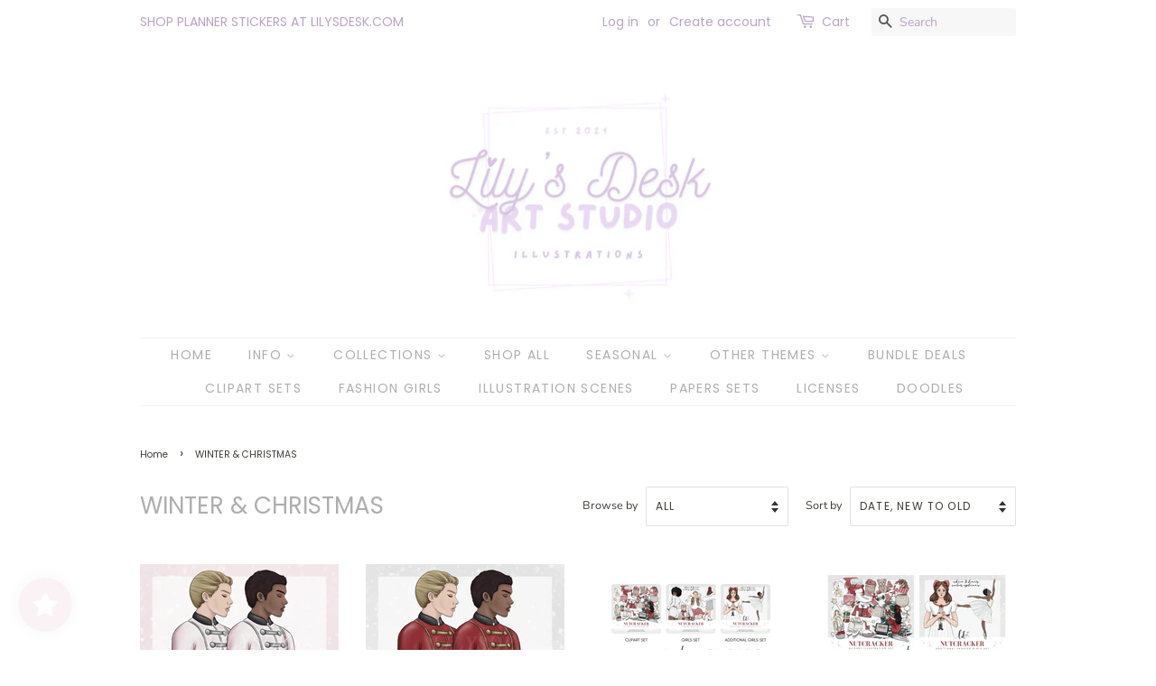

--- FILE ---
content_type: text/html; charset=utf-8
request_url: https://lilysdeskartstudio.com/collections/winter
body_size: 16930
content:
<!doctype html>
<html class="no-js" lang="en">
<head>

  <!-- Basic page needs ================================================== -->
  <meta charset="utf-8">
  <meta http-equiv="X-UA-Compatible" content="IE=edge,chrome=1">

  
  <link rel="shortcut icon" href="//lilysdeskartstudio.com/cdn/shop/files/faviconLDAS_32x32.png?v=1750732485" type="image/png" />
  

  <!-- Title and description ================================================== -->
  <title>
  WINTER &amp; CHRISTMAS &ndash; lilysdeskartstudio
  </title>

  

  <!-- Social meta ================================================== -->
  <!-- /snippets/social-meta-tags.liquid -->




<meta property="og:site_name" content="lilysdeskartstudio">
<meta property="og:url" content="https://lilysdeskartstudio.com/collections/winter">
<meta property="og:title" content="WINTER &amp; CHRISTMAS">
<meta property="og:type" content="product.group">
<meta property="og:description" content="lilysdeskartstudio">

<meta property="og:image" content="http://lilysdeskartstudio.com/cdn/shop/files/LDASBAN_fc0d1bb3-833c-43e6-9d27-9c043350f7b6_1200x1200.png?v=1750788740">
<meta property="og:image:secure_url" content="https://lilysdeskartstudio.com/cdn/shop/files/LDASBAN_fc0d1bb3-833c-43e6-9d27-9c043350f7b6_1200x1200.png?v=1750788740">


<meta name="twitter:card" content="summary_large_image">
<meta name="twitter:title" content="WINTER &amp; CHRISTMAS">
<meta name="twitter:description" content="lilysdeskartstudio">


  <!-- Helpers ================================================== -->
  <link rel="canonical" href="https://lilysdeskartstudio.com/collections/winter">
  <meta name="viewport" content="width=device-width,initial-scale=1">
  <meta name="theme-color" content="#baa3c7">

  <!-- CSS ================================================== -->
  <link href="//lilysdeskartstudio.com/cdn/shop/t/3/assets/timber.scss.css?v=27805920768290462841763350296" rel="stylesheet" type="text/css" media="all" />
  <link href="//lilysdeskartstudio.com/cdn/shop/t/3/assets/theme.scss.css?v=160585445954490296891763350297" rel="stylesheet" type="text/css" media="all" />
  <style data-shopify>
  :root {
    --color-body-text: #403b37;
    --color-body: #ffffff;
  }
</style>


  <script>
    window.theme = window.theme || {};

    var theme = {
      strings: {
        addToCart: "Add to Cart",
        soldOut: "Sold Out",
        unavailable: "Unavailable",
        zoomClose: "Close (Esc)",
        zoomPrev: "Previous (Left arrow key)",
        zoomNext: "Next (Right arrow key)",
        addressError: "Error looking up that address",
        addressNoResults: "No results for that address",
        addressQueryLimit: "You have exceeded the Google API usage limit. Consider upgrading to a \u003ca href=\"https:\/\/developers.google.com\/maps\/premium\/usage-limits\"\u003ePremium Plan\u003c\/a\u003e.",
        authError: "There was a problem authenticating your Google Maps API Key."
      },
      settings: {
        // Adding some settings to allow the editor to update correctly when they are changed
        enableWideLayout: false,
        typeAccentTransform: true,
        typeAccentSpacing: true,
        baseFontSize: '14px',
        headerBaseFontSize: '26px',
        accentFontSize: '14px'
      },
      variables: {
        mediaQueryMedium: 'screen and (max-width: 768px)',
        bpSmall: false
      },
      moneyFormat: "\u003cspan class=money\u003e€{{amount_with_comma_separator}}\u003c\/span\u003e"
    };theme.breadcrumbs = {
        collection: {
          title: "WINTER \u0026 CHRISTMAS",
          link: "https://lilysdeskartstudio.com/collections/winter"
        }
      };
      sessionStorage.setItem("breadcrumb", JSON.stringify(theme.breadcrumbs.collection));document.documentElement.className = document.documentElement.className.replace('no-js', 'supports-js');
  </script>

  <!-- Header hook for plugins ================================================== -->
  <script>window.performance && window.performance.mark && window.performance.mark('shopify.content_for_header.start');</script><meta id="shopify-digital-wallet" name="shopify-digital-wallet" content="/57686261916/digital_wallets/dialog">
<meta name="shopify-checkout-api-token" content="4f2571baccbc9ce8280ce0847fcb8aea">
<meta id="in-context-paypal-metadata" data-shop-id="57686261916" data-venmo-supported="false" data-environment="production" data-locale="en_US" data-paypal-v4="true" data-currency="EUR">
<link rel="alternate" type="application/atom+xml" title="Feed" href="/collections/winter.atom" />
<link rel="alternate" type="application/json+oembed" href="https://lilysdeskartstudio.com/collections/winter.oembed">
<script async="async" src="/checkouts/internal/preloads.js?locale=en-PT"></script>
<script id="shopify-features" type="application/json">{"accessToken":"4f2571baccbc9ce8280ce0847fcb8aea","betas":["rich-media-storefront-analytics"],"domain":"lilysdeskartstudio.com","predictiveSearch":true,"shopId":57686261916,"locale":"en"}</script>
<script>var Shopify = Shopify || {};
Shopify.shop = "lilysdeskartstudio.myshopify.com";
Shopify.locale = "en";
Shopify.currency = {"active":"EUR","rate":"1.0"};
Shopify.country = "PT";
Shopify.theme = {"name":"Minimal","id":124227059868,"schema_name":"Minimal","schema_version":"12.5.1","theme_store_id":380,"role":"main"};
Shopify.theme.handle = "null";
Shopify.theme.style = {"id":null,"handle":null};
Shopify.cdnHost = "lilysdeskartstudio.com/cdn";
Shopify.routes = Shopify.routes || {};
Shopify.routes.root = "/";</script>
<script type="module">!function(o){(o.Shopify=o.Shopify||{}).modules=!0}(window);</script>
<script>!function(o){function n(){var o=[];function n(){o.push(Array.prototype.slice.apply(arguments))}return n.q=o,n}var t=o.Shopify=o.Shopify||{};t.loadFeatures=n(),t.autoloadFeatures=n()}(window);</script>
<script id="shop-js-analytics" type="application/json">{"pageType":"collection"}</script>
<script defer="defer" async type="module" src="//lilysdeskartstudio.com/cdn/shopifycloud/shop-js/modules/v2/client.init-shop-cart-sync_DtuiiIyl.en.esm.js"></script>
<script defer="defer" async type="module" src="//lilysdeskartstudio.com/cdn/shopifycloud/shop-js/modules/v2/chunk.common_CUHEfi5Q.esm.js"></script>
<script type="module">
  await import("//lilysdeskartstudio.com/cdn/shopifycloud/shop-js/modules/v2/client.init-shop-cart-sync_DtuiiIyl.en.esm.js");
await import("//lilysdeskartstudio.com/cdn/shopifycloud/shop-js/modules/v2/chunk.common_CUHEfi5Q.esm.js");

  window.Shopify.SignInWithShop?.initShopCartSync?.({"fedCMEnabled":true,"windoidEnabled":true});

</script>
<script>(function() {
  var isLoaded = false;
  function asyncLoad() {
    if (isLoaded) return;
    isLoaded = true;
    var urls = ["https:\/\/cdnv2.zoomifi.com\/start.js?v=29498\u0026shop=lilysdeskartstudio.myshopify.com","https:\/\/js.smile.io\/v1\/smile-shopify.js?shop=lilysdeskartstudio.myshopify.com","https:\/\/cdnv2.zoomifi.com\/bundle.js?v=87434\u0026shop=lilysdeskartstudio.myshopify.com"];
    for (var i = 0; i < urls.length; i++) {
      var s = document.createElement('script');
      s.type = 'text/javascript';
      s.async = true;
      s.src = urls[i];
      var x = document.getElementsByTagName('script')[0];
      x.parentNode.insertBefore(s, x);
    }
  };
  if(window.attachEvent) {
    window.attachEvent('onload', asyncLoad);
  } else {
    window.addEventListener('load', asyncLoad, false);
  }
})();</script>
<script id="__st">var __st={"a":57686261916,"offset":0,"reqid":"12a1e864-585b-4970-beef-38d4b15cd5b9-1767109520","pageurl":"lilysdeskartstudio.com\/collections\/winter","u":"9974696d445c","p":"collection","rtyp":"collection","rid":283198619804};</script>
<script>window.ShopifyPaypalV4VisibilityTracking = true;</script>
<script id="captcha-bootstrap">!function(){'use strict';const t='contact',e='account',n='new_comment',o=[[t,t],['blogs',n],['comments',n],[t,'customer']],c=[[e,'customer_login'],[e,'guest_login'],[e,'recover_customer_password'],[e,'create_customer']],r=t=>t.map((([t,e])=>`form[action*='/${t}']:not([data-nocaptcha='true']) input[name='form_type'][value='${e}']`)).join(','),a=t=>()=>t?[...document.querySelectorAll(t)].map((t=>t.form)):[];function s(){const t=[...o],e=r(t);return a(e)}const i='password',u='form_key',d=['recaptcha-v3-token','g-recaptcha-response','h-captcha-response',i],f=()=>{try{return window.sessionStorage}catch{return}},m='__shopify_v',_=t=>t.elements[u];function p(t,e,n=!1){try{const o=window.sessionStorage,c=JSON.parse(o.getItem(e)),{data:r}=function(t){const{data:e,action:n}=t;return t[m]||n?{data:e,action:n}:{data:t,action:n}}(c);for(const[e,n]of Object.entries(r))t.elements[e]&&(t.elements[e].value=n);n&&o.removeItem(e)}catch(o){console.error('form repopulation failed',{error:o})}}const l='form_type',E='cptcha';function T(t){t.dataset[E]=!0}const w=window,h=w.document,L='Shopify',v='ce_forms',y='captcha';let A=!1;((t,e)=>{const n=(g='f06e6c50-85a8-45c8-87d0-21a2b65856fe',I='https://cdn.shopify.com/shopifycloud/storefront-forms-hcaptcha/ce_storefront_forms_captcha_hcaptcha.v1.5.2.iife.js',D={infoText:'Protected by hCaptcha',privacyText:'Privacy',termsText:'Terms'},(t,e,n)=>{const o=w[L][v],c=o.bindForm;if(c)return c(t,g,e,D).then(n);var r;o.q.push([[t,g,e,D],n]),r=I,A||(h.body.append(Object.assign(h.createElement('script'),{id:'captcha-provider',async:!0,src:r})),A=!0)});var g,I,D;w[L]=w[L]||{},w[L][v]=w[L][v]||{},w[L][v].q=[],w[L][y]=w[L][y]||{},w[L][y].protect=function(t,e){n(t,void 0,e),T(t)},Object.freeze(w[L][y]),function(t,e,n,w,h,L){const[v,y,A,g]=function(t,e,n){const i=e?o:[],u=t?c:[],d=[...i,...u],f=r(d),m=r(i),_=r(d.filter((([t,e])=>n.includes(e))));return[a(f),a(m),a(_),s()]}(w,h,L),I=t=>{const e=t.target;return e instanceof HTMLFormElement?e:e&&e.form},D=t=>v().includes(t);t.addEventListener('submit',(t=>{const e=I(t);if(!e)return;const n=D(e)&&!e.dataset.hcaptchaBound&&!e.dataset.recaptchaBound,o=_(e),c=g().includes(e)&&(!o||!o.value);(n||c)&&t.preventDefault(),c&&!n&&(function(t){try{if(!f())return;!function(t){const e=f();if(!e)return;const n=_(t);if(!n)return;const o=n.value;o&&e.removeItem(o)}(t);const e=Array.from(Array(32),(()=>Math.random().toString(36)[2])).join('');!function(t,e){_(t)||t.append(Object.assign(document.createElement('input'),{type:'hidden',name:u})),t.elements[u].value=e}(t,e),function(t,e){const n=f();if(!n)return;const o=[...t.querySelectorAll(`input[type='${i}']`)].map((({name:t})=>t)),c=[...d,...o],r={};for(const[a,s]of new FormData(t).entries())c.includes(a)||(r[a]=s);n.setItem(e,JSON.stringify({[m]:1,action:t.action,data:r}))}(t,e)}catch(e){console.error('failed to persist form',e)}}(e),e.submit())}));const S=(t,e)=>{t&&!t.dataset[E]&&(n(t,e.some((e=>e===t))),T(t))};for(const o of['focusin','change'])t.addEventListener(o,(t=>{const e=I(t);D(e)&&S(e,y())}));const B=e.get('form_key'),M=e.get(l),P=B&&M;t.addEventListener('DOMContentLoaded',(()=>{const t=y();if(P)for(const e of t)e.elements[l].value===M&&p(e,B);[...new Set([...A(),...v().filter((t=>'true'===t.dataset.shopifyCaptcha))])].forEach((e=>S(e,t)))}))}(h,new URLSearchParams(w.location.search),n,t,e,['guest_login'])})(!0,!0)}();</script>
<script integrity="sha256-4kQ18oKyAcykRKYeNunJcIwy7WH5gtpwJnB7kiuLZ1E=" data-source-attribution="shopify.loadfeatures" defer="defer" src="//lilysdeskartstudio.com/cdn/shopifycloud/storefront/assets/storefront/load_feature-a0a9edcb.js" crossorigin="anonymous"></script>
<script data-source-attribution="shopify.dynamic_checkout.dynamic.init">var Shopify=Shopify||{};Shopify.PaymentButton=Shopify.PaymentButton||{isStorefrontPortableWallets:!0,init:function(){window.Shopify.PaymentButton.init=function(){};var t=document.createElement("script");t.src="https://lilysdeskartstudio.com/cdn/shopifycloud/portable-wallets/latest/portable-wallets.en.js",t.type="module",document.head.appendChild(t)}};
</script>
<script data-source-attribution="shopify.dynamic_checkout.buyer_consent">
  function portableWalletsHideBuyerConsent(e){var t=document.getElementById("shopify-buyer-consent"),n=document.getElementById("shopify-subscription-policy-button");t&&n&&(t.classList.add("hidden"),t.setAttribute("aria-hidden","true"),n.removeEventListener("click",e))}function portableWalletsShowBuyerConsent(e){var t=document.getElementById("shopify-buyer-consent"),n=document.getElementById("shopify-subscription-policy-button");t&&n&&(t.classList.remove("hidden"),t.removeAttribute("aria-hidden"),n.addEventListener("click",e))}window.Shopify?.PaymentButton&&(window.Shopify.PaymentButton.hideBuyerConsent=portableWalletsHideBuyerConsent,window.Shopify.PaymentButton.showBuyerConsent=portableWalletsShowBuyerConsent);
</script>
<script data-source-attribution="shopify.dynamic_checkout.cart.bootstrap">document.addEventListener("DOMContentLoaded",(function(){function t(){return document.querySelector("shopify-accelerated-checkout-cart, shopify-accelerated-checkout")}if(t())Shopify.PaymentButton.init();else{new MutationObserver((function(e,n){t()&&(Shopify.PaymentButton.init(),n.disconnect())})).observe(document.body,{childList:!0,subtree:!0})}}));
</script>
<link id="shopify-accelerated-checkout-styles" rel="stylesheet" media="screen" href="https://lilysdeskartstudio.com/cdn/shopifycloud/portable-wallets/latest/accelerated-checkout-backwards-compat.css" crossorigin="anonymous">
<style id="shopify-accelerated-checkout-cart">
        #shopify-buyer-consent {
  margin-top: 1em;
  display: inline-block;
  width: 100%;
}

#shopify-buyer-consent.hidden {
  display: none;
}

#shopify-subscription-policy-button {
  background: none;
  border: none;
  padding: 0;
  text-decoration: underline;
  font-size: inherit;
  cursor: pointer;
}

#shopify-subscription-policy-button::before {
  box-shadow: none;
}

      </style>

<script>window.performance && window.performance.mark && window.performance.mark('shopify.content_for_header.end');</script>

  <script src="//lilysdeskartstudio.com/cdn/shop/t/3/assets/jquery-2.2.3.min.js?v=58211863146907186831626063770" type="text/javascript"></script>

  <script src="//lilysdeskartstudio.com/cdn/shop/t/3/assets/lazysizes.min.js?v=155223123402716617051626063770" async="async"></script>

  
  

<link href="https://monorail-edge.shopifysvc.com" rel="dns-prefetch">
<script>(function(){if ("sendBeacon" in navigator && "performance" in window) {try {var session_token_from_headers = performance.getEntriesByType('navigation')[0].serverTiming.find(x => x.name == '_s').description;} catch {var session_token_from_headers = undefined;}var session_cookie_matches = document.cookie.match(/_shopify_s=([^;]*)/);var session_token_from_cookie = session_cookie_matches && session_cookie_matches.length === 2 ? session_cookie_matches[1] : "";var session_token = session_token_from_headers || session_token_from_cookie || "";function handle_abandonment_event(e) {var entries = performance.getEntries().filter(function(entry) {return /monorail-edge.shopifysvc.com/.test(entry.name);});if (!window.abandonment_tracked && entries.length === 0) {window.abandonment_tracked = true;var currentMs = Date.now();var navigation_start = performance.timing.navigationStart;var payload = {shop_id: 57686261916,url: window.location.href,navigation_start,duration: currentMs - navigation_start,session_token,page_type: "collection"};window.navigator.sendBeacon("https://monorail-edge.shopifysvc.com/v1/produce", JSON.stringify({schema_id: "online_store_buyer_site_abandonment/1.1",payload: payload,metadata: {event_created_at_ms: currentMs,event_sent_at_ms: currentMs}}));}}window.addEventListener('pagehide', handle_abandonment_event);}}());</script>
<script id="web-pixels-manager-setup">(function e(e,d,r,n,o){if(void 0===o&&(o={}),!Boolean(null===(a=null===(i=window.Shopify)||void 0===i?void 0:i.analytics)||void 0===a?void 0:a.replayQueue)){var i,a;window.Shopify=window.Shopify||{};var t=window.Shopify;t.analytics=t.analytics||{};var s=t.analytics;s.replayQueue=[],s.publish=function(e,d,r){return s.replayQueue.push([e,d,r]),!0};try{self.performance.mark("wpm:start")}catch(e){}var l=function(){var e={modern:/Edge?\/(1{2}[4-9]|1[2-9]\d|[2-9]\d{2}|\d{4,})\.\d+(\.\d+|)|Firefox\/(1{2}[4-9]|1[2-9]\d|[2-9]\d{2}|\d{4,})\.\d+(\.\d+|)|Chrom(ium|e)\/(9{2}|\d{3,})\.\d+(\.\d+|)|(Maci|X1{2}).+ Version\/(15\.\d+|(1[6-9]|[2-9]\d|\d{3,})\.\d+)([,.]\d+|)( \(\w+\)|)( Mobile\/\w+|) Safari\/|Chrome.+OPR\/(9{2}|\d{3,})\.\d+\.\d+|(CPU[ +]OS|iPhone[ +]OS|CPU[ +]iPhone|CPU IPhone OS|CPU iPad OS)[ +]+(15[._]\d+|(1[6-9]|[2-9]\d|\d{3,})[._]\d+)([._]\d+|)|Android:?[ /-](13[3-9]|1[4-9]\d|[2-9]\d{2}|\d{4,})(\.\d+|)(\.\d+|)|Android.+Firefox\/(13[5-9]|1[4-9]\d|[2-9]\d{2}|\d{4,})\.\d+(\.\d+|)|Android.+Chrom(ium|e)\/(13[3-9]|1[4-9]\d|[2-9]\d{2}|\d{4,})\.\d+(\.\d+|)|SamsungBrowser\/([2-9]\d|\d{3,})\.\d+/,legacy:/Edge?\/(1[6-9]|[2-9]\d|\d{3,})\.\d+(\.\d+|)|Firefox\/(5[4-9]|[6-9]\d|\d{3,})\.\d+(\.\d+|)|Chrom(ium|e)\/(5[1-9]|[6-9]\d|\d{3,})\.\d+(\.\d+|)([\d.]+$|.*Safari\/(?![\d.]+ Edge\/[\d.]+$))|(Maci|X1{2}).+ Version\/(10\.\d+|(1[1-9]|[2-9]\d|\d{3,})\.\d+)([,.]\d+|)( \(\w+\)|)( Mobile\/\w+|) Safari\/|Chrome.+OPR\/(3[89]|[4-9]\d|\d{3,})\.\d+\.\d+|(CPU[ +]OS|iPhone[ +]OS|CPU[ +]iPhone|CPU IPhone OS|CPU iPad OS)[ +]+(10[._]\d+|(1[1-9]|[2-9]\d|\d{3,})[._]\d+)([._]\d+|)|Android:?[ /-](13[3-9]|1[4-9]\d|[2-9]\d{2}|\d{4,})(\.\d+|)(\.\d+|)|Mobile Safari.+OPR\/([89]\d|\d{3,})\.\d+\.\d+|Android.+Firefox\/(13[5-9]|1[4-9]\d|[2-9]\d{2}|\d{4,})\.\d+(\.\d+|)|Android.+Chrom(ium|e)\/(13[3-9]|1[4-9]\d|[2-9]\d{2}|\d{4,})\.\d+(\.\d+|)|Android.+(UC? ?Browser|UCWEB|U3)[ /]?(15\.([5-9]|\d{2,})|(1[6-9]|[2-9]\d|\d{3,})\.\d+)\.\d+|SamsungBrowser\/(5\.\d+|([6-9]|\d{2,})\.\d+)|Android.+MQ{2}Browser\/(14(\.(9|\d{2,})|)|(1[5-9]|[2-9]\d|\d{3,})(\.\d+|))(\.\d+|)|K[Aa][Ii]OS\/(3\.\d+|([4-9]|\d{2,})\.\d+)(\.\d+|)/},d=e.modern,r=e.legacy,n=navigator.userAgent;return n.match(d)?"modern":n.match(r)?"legacy":"unknown"}(),u="modern"===l?"modern":"legacy",c=(null!=n?n:{modern:"",legacy:""})[u],f=function(e){return[e.baseUrl,"/wpm","/b",e.hashVersion,"modern"===e.buildTarget?"m":"l",".js"].join("")}({baseUrl:d,hashVersion:r,buildTarget:u}),m=function(e){var d=e.version,r=e.bundleTarget,n=e.surface,o=e.pageUrl,i=e.monorailEndpoint;return{emit:function(e){var a=e.status,t=e.errorMsg,s=(new Date).getTime(),l=JSON.stringify({metadata:{event_sent_at_ms:s},events:[{schema_id:"web_pixels_manager_load/3.1",payload:{version:d,bundle_target:r,page_url:o,status:a,surface:n,error_msg:t},metadata:{event_created_at_ms:s}}]});if(!i)return console&&console.warn&&console.warn("[Web Pixels Manager] No Monorail endpoint provided, skipping logging."),!1;try{return self.navigator.sendBeacon.bind(self.navigator)(i,l)}catch(e){}var u=new XMLHttpRequest;try{return u.open("POST",i,!0),u.setRequestHeader("Content-Type","text/plain"),u.send(l),!0}catch(e){return console&&console.warn&&console.warn("[Web Pixels Manager] Got an unhandled error while logging to Monorail."),!1}}}}({version:r,bundleTarget:l,surface:e.surface,pageUrl:self.location.href,monorailEndpoint:e.monorailEndpoint});try{o.browserTarget=l,function(e){var d=e.src,r=e.async,n=void 0===r||r,o=e.onload,i=e.onerror,a=e.sri,t=e.scriptDataAttributes,s=void 0===t?{}:t,l=document.createElement("script"),u=document.querySelector("head"),c=document.querySelector("body");if(l.async=n,l.src=d,a&&(l.integrity=a,l.crossOrigin="anonymous"),s)for(var f in s)if(Object.prototype.hasOwnProperty.call(s,f))try{l.dataset[f]=s[f]}catch(e){}if(o&&l.addEventListener("load",o),i&&l.addEventListener("error",i),u)u.appendChild(l);else{if(!c)throw new Error("Did not find a head or body element to append the script");c.appendChild(l)}}({src:f,async:!0,onload:function(){if(!function(){var e,d;return Boolean(null===(d=null===(e=window.Shopify)||void 0===e?void 0:e.analytics)||void 0===d?void 0:d.initialized)}()){var d=window.webPixelsManager.init(e)||void 0;if(d){var r=window.Shopify.analytics;r.replayQueue.forEach((function(e){var r=e[0],n=e[1],o=e[2];d.publishCustomEvent(r,n,o)})),r.replayQueue=[],r.publish=d.publishCustomEvent,r.visitor=d.visitor,r.initialized=!0}}},onerror:function(){return m.emit({status:"failed",errorMsg:"".concat(f," has failed to load")})},sri:function(e){var d=/^sha384-[A-Za-z0-9+/=]+$/;return"string"==typeof e&&d.test(e)}(c)?c:"",scriptDataAttributes:o}),m.emit({status:"loading"})}catch(e){m.emit({status:"failed",errorMsg:(null==e?void 0:e.message)||"Unknown error"})}}})({shopId: 57686261916,storefrontBaseUrl: "https://lilysdeskartstudio.com",extensionsBaseUrl: "https://extensions.shopifycdn.com/cdn/shopifycloud/web-pixels-manager",monorailEndpoint: "https://monorail-edge.shopifysvc.com/unstable/produce_batch",surface: "storefront-renderer",enabledBetaFlags: ["2dca8a86","a0d5f9d2"],webPixelsConfigList: [{"id":"shopify-app-pixel","configuration":"{}","eventPayloadVersion":"v1","runtimeContext":"STRICT","scriptVersion":"0450","apiClientId":"shopify-pixel","type":"APP","privacyPurposes":["ANALYTICS","MARKETING"]},{"id":"shopify-custom-pixel","eventPayloadVersion":"v1","runtimeContext":"LAX","scriptVersion":"0450","apiClientId":"shopify-pixel","type":"CUSTOM","privacyPurposes":["ANALYTICS","MARKETING"]}],isMerchantRequest: false,initData: {"shop":{"name":"lilysdeskartstudio","paymentSettings":{"currencyCode":"EUR"},"myshopifyDomain":"lilysdeskartstudio.myshopify.com","countryCode":"PT","storefrontUrl":"https:\/\/lilysdeskartstudio.com"},"customer":null,"cart":null,"checkout":null,"productVariants":[],"purchasingCompany":null},},"https://lilysdeskartstudio.com/cdn","da62cc92w68dfea28pcf9825a4m392e00d0",{"modern":"","legacy":""},{"shopId":"57686261916","storefrontBaseUrl":"https:\/\/lilysdeskartstudio.com","extensionBaseUrl":"https:\/\/extensions.shopifycdn.com\/cdn\/shopifycloud\/web-pixels-manager","surface":"storefront-renderer","enabledBetaFlags":"[\"2dca8a86\", \"a0d5f9d2\"]","isMerchantRequest":"false","hashVersion":"da62cc92w68dfea28pcf9825a4m392e00d0","publish":"custom","events":"[[\"page_viewed\",{}],[\"collection_viewed\",{\"collection\":{\"id\":\"283198619804\",\"title\":\"WINTER \u0026 CHRISTMAS\",\"productVariants\":[{\"price\":{\"amount\":6.0,\"currencyCode\":\"EUR\"},\"product\":{\"title\":\"WINTER PRINCESS || Fashion Boy\",\"vendor\":\"lilysdeskartstudio\",\"id\":\"7487474040988\",\"untranslatedTitle\":\"WINTER PRINCESS || Fashion Boy\",\"url\":\"\/products\/winter-princess-additional-boy\",\"type\":\"\"},\"id\":\"42177599242396\",\"image\":{\"src\":\"\/\/lilysdeskartstudio.com\/cdn\/shop\/products\/WPNutcrackerBoy1.png?v=1668708614\"},\"sku\":\"\",\"title\":\"Default Title\",\"untranslatedTitle\":\"Default Title\"},{\"price\":{\"amount\":6.0,\"currencyCode\":\"EUR\"},\"product\":{\"title\":\"NUTCRACKER || Fashion Boy\",\"vendor\":\"lilysdeskartstudio\",\"id\":\"7487466012828\",\"untranslatedTitle\":\"NUTCRACKER || Fashion Boy\",\"url\":\"\/products\/nutcracker-additional-fashion-boy\",\"type\":\"\"},\"id\":\"42177570898076\",\"image\":{\"src\":\"\/\/lilysdeskartstudio.com\/cdn\/shop\/products\/NutcrackerBoy1.png?v=1668707774\"},\"sku\":\"\",\"title\":\"Default Title\",\"untranslatedTitle\":\"Default Title\"},{\"price\":{\"amount\":46.0,\"currencyCode\":\"EUR\"},\"product\":{\"title\":\"NUTCRACKER || Full Bundle\",\"vendor\":\"lilysdeskartstudio\",\"id\":\"7473154850972\",\"untranslatedTitle\":\"NUTCRACKER || Full Bundle\",\"url\":\"\/products\/nutcracker-full-bundle\",\"type\":\"\"},\"id\":\"42122624467100\",\"image\":{\"src\":\"\/\/lilysdeskartstudio.com\/cdn\/shop\/products\/NutcrckerFB.png?v=1668710702\"},\"sku\":\"\",\"title\":\"Default Title\",\"untranslatedTitle\":\"Default Title\"},{\"price\":{\"amount\":30.0,\"currencyCode\":\"EUR\"},\"product\":{\"title\":\"NUTCRACKER || Bundle Version 2\",\"vendor\":\"lilysdeskartstudio\",\"id\":\"7473154785436\",\"untranslatedTitle\":\"NUTCRACKER || Bundle Version 2\",\"url\":\"\/products\/nutcracker-bundle-version-2\",\"type\":\"\"},\"id\":\"42122624303260\",\"image\":{\"src\":\"\/\/lilysdeskartstudio.com\/cdn\/shop\/products\/NutcrackerBundle2.png?v=1668709737\"},\"sku\":\"\",\"title\":\"Default Title\",\"untranslatedTitle\":\"Default Title\"},{\"price\":{\"amount\":3.0,\"currencyCode\":\"EUR\"},\"product\":{\"title\":\"NUTCRACKER || Scene Illustrations\",\"vendor\":\"lilysdeskartstudio\",\"id\":\"7469747830940\",\"untranslatedTitle\":\"NUTCRACKER || Scene Illustrations\",\"url\":\"\/products\/nutcracker-scene-illustrations\",\"type\":\"\"},\"id\":\"42111559762076\",\"image\":{\"src\":\"\/\/lilysdeskartstudio.com\/cdn\/shop\/products\/NutcrackerScenes1.png?v=1668707207\"},\"sku\":\"\",\"title\":\"Default Title\",\"untranslatedTitle\":\"Default Title\"},{\"price\":{\"amount\":7.0,\"currencyCode\":\"EUR\"},\"product\":{\"title\":\"NUTCRACKER || Paper Set\",\"vendor\":\"lilysdeskartstudio\",\"id\":\"7469747765404\",\"untranslatedTitle\":\"NUTCRACKER || Paper Set\",\"url\":\"\/products\/nutcracker-paper-set\",\"type\":\"\"},\"id\":\"42111557042332\",\"image\":{\"src\":\"\/\/lilysdeskartstudio.com\/cdn\/shop\/products\/NutcrackerPaper1.png?v=1667086204\"},\"sku\":\"\",\"title\":\"Default Title\",\"untranslatedTitle\":\"Default Title\"},{\"price\":{\"amount\":7.0,\"currencyCode\":\"EUR\"},\"product\":{\"title\":\"NUTCRACKER || Additional Fashion Girls Set\",\"vendor\":\"lilysdeskartstudio\",\"id\":\"7469747208348\",\"untranslatedTitle\":\"NUTCRACKER || Additional Fashion Girls Set\",\"url\":\"\/products\/nutcracker-additional-fashion-girls-set\",\"type\":\"\"},\"id\":\"42111554322588\",\"image\":{\"src\":\"\/\/lilysdeskartstudio.com\/cdn\/shop\/products\/NutcrackerAddGirls1.png?v=1667089749\"},\"sku\":\"\",\"title\":\"Default Title\",\"untranslatedTitle\":\"Default Title\"},{\"price\":{\"amount\":11.0,\"currencyCode\":\"EUR\"},\"product\":{\"title\":\"NUTCRACKER || Fashion Girls Set\",\"vendor\":\"lilysdeskartstudio\",\"id\":\"7469746618524\",\"untranslatedTitle\":\"NUTCRACKER || Fashion Girls Set\",\"url\":\"\/products\/nutcracker-fashion-girls-set\",\"type\":\"\"},\"id\":\"42111548981404\",\"image\":{\"src\":\"\/\/lilysdeskartstudio.com\/cdn\/shop\/products\/NutcrackerGirls1.png?v=1667086785\"},\"sku\":\"\",\"title\":\"Default Title\",\"untranslatedTitle\":\"Default Title\"},{\"price\":{\"amount\":18.0,\"currencyCode\":\"EUR\"},\"product\":{\"title\":\"NUTCRACKER || Clipart Set\",\"vendor\":\"lilysdeskartstudio\",\"id\":\"7469746192540\",\"untranslatedTitle\":\"NUTCRACKER || Clipart Set\",\"url\":\"\/products\/nutcracker-clipart-set\",\"type\":\"\"},\"id\":\"42111548326044\",\"image\":{\"src\":\"\/\/lilysdeskartstudio.com\/cdn\/shop\/products\/NutcrackerClipart1.png?v=1667086782\"},\"sku\":\"\",\"title\":\"Default Title\",\"untranslatedTitle\":\"Default Title\"},{\"price\":{\"amount\":35.0,\"currencyCode\":\"EUR\"},\"product\":{\"title\":\"WINTER PRINCESS || Bundle Version 2\",\"vendor\":\"lilysdeskartstudio\",\"id\":\"7184286417052\",\"untranslatedTitle\":\"WINTER PRINCESS || Bundle Version 2\",\"url\":\"\/products\/winter-princess-base-bundle-version-2\",\"type\":\"\"},\"id\":\"41310069489820\",\"image\":{\"src\":\"\/\/lilysdeskartstudio.com\/cdn\/shop\/products\/WPBaseBundle2.png?v=1640575030\"},\"sku\":\"\",\"title\":\"Default Title\",\"untranslatedTitle\":\"Default Title\"},{\"price\":{\"amount\":39.0,\"currencyCode\":\"EUR\"},\"product\":{\"title\":\"WINTER PRINCESS || Bundle Version 1\",\"vendor\":\"lilysdeskartstudio\",\"id\":\"7184285139100\",\"untranslatedTitle\":\"WINTER PRINCESS || Bundle Version 1\",\"url\":\"\/products\/winter-princess-base-bundle-1\",\"type\":\"\"},\"id\":\"41310063067292\",\"image\":{\"src\":\"\/\/lilysdeskartstudio.com\/cdn\/shop\/products\/WPBaseBundle1.png?v=1640574587\"},\"sku\":\"\",\"title\":\"Default Title\",\"untranslatedTitle\":\"Default Title\"},{\"price\":{\"amount\":49.0,\"currencyCode\":\"EUR\"},\"product\":{\"title\":\"WINTER PRINCESS || Full Bundle\",\"vendor\":\"lilysdeskartstudio\",\"id\":\"7184283992220\",\"untranslatedTitle\":\"WINTER PRINCESS || Full Bundle\",\"url\":\"\/products\/winter-princess-full-bundle\",\"type\":\"\"},\"id\":\"41310058283164\",\"image\":{\"src\":\"\/\/lilysdeskartstudio.com\/cdn\/shop\/products\/WPBundle.png?v=1668709361\"},\"sku\":\"\",\"title\":\"Default Title\",\"untranslatedTitle\":\"Default Title\"},{\"price\":{\"amount\":4.0,\"currencyCode\":\"EUR\"},\"product\":{\"title\":\"WINTER PRINCESS || Blue Version Add-On Set\",\"vendor\":\"lilysdeskartstudio\",\"id\":\"7184277700764\",\"untranslatedTitle\":\"WINTER PRINCESS || Blue Version Add-On Set\",\"url\":\"\/products\/winter-princess-blue-version-add-on-set\",\"type\":\"\"},\"id\":\"41309947527324\",\"image\":{\"src\":\"\/\/lilysdeskartstudio.com\/cdn\/shop\/products\/WP_Blue1.png?v=1640568584\"},\"sku\":\"\",\"title\":\"Default Title\",\"untranslatedTitle\":\"Default Title\"},{\"price\":{\"amount\":7.0,\"currencyCode\":\"EUR\"},\"product\":{\"title\":\"WINTER PRINCESS || Paper Set\",\"vendor\":\"lilysdeskartstudio\",\"id\":\"7184276553884\",\"untranslatedTitle\":\"WINTER PRINCESS || Paper Set\",\"url\":\"\/products\/winter-princess-paper-set\",\"type\":\"\"},\"id\":\"41309907124380\",\"image\":{\"src\":\"\/\/lilysdeskartstudio.com\/cdn\/shop\/products\/WP_PaperSet1.png?v=1640569160\"},\"sku\":\"\",\"title\":\"Default Title\",\"untranslatedTitle\":\"Default Title\"},{\"price\":{\"amount\":6.0,\"currencyCode\":\"EUR\"},\"product\":{\"title\":\"WINTER PRINCESS || Scene Illustrations\",\"vendor\":\"lilysdeskartstudio\",\"id\":\"7180903383196\",\"untranslatedTitle\":\"WINTER PRINCESS || Scene Illustrations\",\"url\":\"\/products\/winter-princess-scene-illustrations\",\"type\":\"\"},\"id\":\"41302072459420\",\"image\":{\"src\":\"\/\/lilysdeskartstudio.com\/cdn\/shop\/products\/WP_Scenes1.png?v=1640053570\"},\"sku\":\"\",\"title\":\"Default Title\",\"untranslatedTitle\":\"Default Title\"},{\"price\":{\"amount\":7.0,\"currencyCode\":\"EUR\"},\"product\":{\"title\":\"WINTER PRINCESS || Additional Fashion Girls Set\",\"vendor\":\"lilysdeskartstudio\",\"id\":\"7180902695068\",\"untranslatedTitle\":\"WINTER PRINCESS || Additional Fashion Girls Set\",\"url\":\"\/products\/winter-princess-additional-girls-set\",\"type\":\"\"},\"id\":\"41302071738524\",\"image\":{\"src\":\"\/\/lilysdeskartstudio.com\/cdn\/shop\/products\/WP_AddGirls1.png?v=1640570630\"},\"sku\":\"\",\"title\":\"Default Title\",\"untranslatedTitle\":\"Default Title\"},{\"price\":{\"amount\":11.0,\"currencyCode\":\"EUR\"},\"product\":{\"title\":\"WINTER PRINCESS || Fashion Girls Set\",\"vendor\":\"lilysdeskartstudio\",\"id\":\"7180889653404\",\"untranslatedTitle\":\"WINTER PRINCESS || Fashion Girls Set\",\"url\":\"\/products\/winter-princess-fashion-girls-set\",\"type\":\"\"},\"id\":\"41302042706076\",\"image\":{\"src\":\"\/\/lilysdeskartstudio.com\/cdn\/shop\/products\/WP_Girls1.png?v=1640052933\"},\"sku\":\"\",\"title\":\"Default Title\",\"untranslatedTitle\":\"Default Title\"},{\"price\":{\"amount\":18.0,\"currencyCode\":\"EUR\"},\"product\":{\"title\":\"WINTER PRINCESS || Clipart Set\",\"vendor\":\"lilysdeskartstudio\",\"id\":\"7180885328028\",\"untranslatedTitle\":\"WINTER PRINCESS || Clipart Set\",\"url\":\"\/products\/winter-princess-clipart-set\",\"type\":\"\"},\"id\":\"41302020980892\",\"image\":{\"src\":\"\/\/lilysdeskartstudio.com\/cdn\/shop\/products\/WP_ClipartSet1.png?v=1640573000\"},\"sku\":\"\",\"title\":\"Default Title\",\"untranslatedTitle\":\"Default Title\"}]}}]]"});</script><script>
  window.ShopifyAnalytics = window.ShopifyAnalytics || {};
  window.ShopifyAnalytics.meta = window.ShopifyAnalytics.meta || {};
  window.ShopifyAnalytics.meta.currency = 'EUR';
  var meta = {"products":[{"id":7487474040988,"gid":"gid:\/\/shopify\/Product\/7487474040988","vendor":"lilysdeskartstudio","type":"","handle":"winter-princess-additional-boy","variants":[{"id":42177599242396,"price":600,"name":"WINTER PRINCESS || Fashion Boy","public_title":null,"sku":""}],"remote":false},{"id":7487466012828,"gid":"gid:\/\/shopify\/Product\/7487466012828","vendor":"lilysdeskartstudio","type":"","handle":"nutcracker-additional-fashion-boy","variants":[{"id":42177570898076,"price":600,"name":"NUTCRACKER || Fashion Boy","public_title":null,"sku":""}],"remote":false},{"id":7473154850972,"gid":"gid:\/\/shopify\/Product\/7473154850972","vendor":"lilysdeskartstudio","type":"","handle":"nutcracker-full-bundle","variants":[{"id":42122624467100,"price":4600,"name":"NUTCRACKER || Full Bundle","public_title":null,"sku":""}],"remote":false},{"id":7473154785436,"gid":"gid:\/\/shopify\/Product\/7473154785436","vendor":"lilysdeskartstudio","type":"","handle":"nutcracker-bundle-version-2","variants":[{"id":42122624303260,"price":3000,"name":"NUTCRACKER || Bundle Version 2","public_title":null,"sku":""}],"remote":false},{"id":7469747830940,"gid":"gid:\/\/shopify\/Product\/7469747830940","vendor":"lilysdeskartstudio","type":"","handle":"nutcracker-scene-illustrations","variants":[{"id":42111559762076,"price":300,"name":"NUTCRACKER || Scene Illustrations","public_title":null,"sku":""}],"remote":false},{"id":7469747765404,"gid":"gid:\/\/shopify\/Product\/7469747765404","vendor":"lilysdeskartstudio","type":"","handle":"nutcracker-paper-set","variants":[{"id":42111557042332,"price":700,"name":"NUTCRACKER || Paper Set","public_title":null,"sku":""}],"remote":false},{"id":7469747208348,"gid":"gid:\/\/shopify\/Product\/7469747208348","vendor":"lilysdeskartstudio","type":"","handle":"nutcracker-additional-fashion-girls-set","variants":[{"id":42111554322588,"price":700,"name":"NUTCRACKER || Additional Fashion Girls Set","public_title":null,"sku":""}],"remote":false},{"id":7469746618524,"gid":"gid:\/\/shopify\/Product\/7469746618524","vendor":"lilysdeskartstudio","type":"","handle":"nutcracker-fashion-girls-set","variants":[{"id":42111548981404,"price":1100,"name":"NUTCRACKER || Fashion Girls Set","public_title":null,"sku":""}],"remote":false},{"id":7469746192540,"gid":"gid:\/\/shopify\/Product\/7469746192540","vendor":"lilysdeskartstudio","type":"","handle":"nutcracker-clipart-set","variants":[{"id":42111548326044,"price":1800,"name":"NUTCRACKER || Clipart Set","public_title":null,"sku":""}],"remote":false},{"id":7184286417052,"gid":"gid:\/\/shopify\/Product\/7184286417052","vendor":"lilysdeskartstudio","type":"","handle":"winter-princess-base-bundle-version-2","variants":[{"id":41310069489820,"price":3500,"name":"WINTER PRINCESS || Bundle Version 2","public_title":null,"sku":""}],"remote":false},{"id":7184285139100,"gid":"gid:\/\/shopify\/Product\/7184285139100","vendor":"lilysdeskartstudio","type":"","handle":"winter-princess-base-bundle-1","variants":[{"id":41310063067292,"price":3900,"name":"WINTER PRINCESS || Bundle Version 1","public_title":null,"sku":""}],"remote":false},{"id":7184283992220,"gid":"gid:\/\/shopify\/Product\/7184283992220","vendor":"lilysdeskartstudio","type":"","handle":"winter-princess-full-bundle","variants":[{"id":41310058283164,"price":4900,"name":"WINTER PRINCESS || Full Bundle","public_title":null,"sku":""}],"remote":false},{"id":7184277700764,"gid":"gid:\/\/shopify\/Product\/7184277700764","vendor":"lilysdeskartstudio","type":"","handle":"winter-princess-blue-version-add-on-set","variants":[{"id":41309947527324,"price":400,"name":"WINTER PRINCESS || Blue Version Add-On Set","public_title":null,"sku":""}],"remote":false},{"id":7184276553884,"gid":"gid:\/\/shopify\/Product\/7184276553884","vendor":"lilysdeskartstudio","type":"","handle":"winter-princess-paper-set","variants":[{"id":41309907124380,"price":700,"name":"WINTER PRINCESS || Paper Set","public_title":null,"sku":""}],"remote":false},{"id":7180903383196,"gid":"gid:\/\/shopify\/Product\/7180903383196","vendor":"lilysdeskartstudio","type":"","handle":"winter-princess-scene-illustrations","variants":[{"id":41302072459420,"price":600,"name":"WINTER PRINCESS || Scene Illustrations","public_title":null,"sku":""}],"remote":false},{"id":7180902695068,"gid":"gid:\/\/shopify\/Product\/7180902695068","vendor":"lilysdeskartstudio","type":"","handle":"winter-princess-additional-girls-set","variants":[{"id":41302071738524,"price":700,"name":"WINTER PRINCESS || Additional Fashion Girls Set","public_title":null,"sku":""}],"remote":false},{"id":7180889653404,"gid":"gid:\/\/shopify\/Product\/7180889653404","vendor":"lilysdeskartstudio","type":"","handle":"winter-princess-fashion-girls-set","variants":[{"id":41302042706076,"price":1100,"name":"WINTER PRINCESS || Fashion Girls Set","public_title":null,"sku":""}],"remote":false},{"id":7180885328028,"gid":"gid:\/\/shopify\/Product\/7180885328028","vendor":"lilysdeskartstudio","type":"","handle":"winter-princess-clipart-set","variants":[{"id":41302020980892,"price":1800,"name":"WINTER PRINCESS || Clipart Set","public_title":null,"sku":""}],"remote":false}],"page":{"pageType":"collection","resourceType":"collection","resourceId":283198619804,"requestId":"12a1e864-585b-4970-beef-38d4b15cd5b9-1767109520"}};
  for (var attr in meta) {
    window.ShopifyAnalytics.meta[attr] = meta[attr];
  }
</script>
<script class="analytics">
  (function () {
    var customDocumentWrite = function(content) {
      var jquery = null;

      if (window.jQuery) {
        jquery = window.jQuery;
      } else if (window.Checkout && window.Checkout.$) {
        jquery = window.Checkout.$;
      }

      if (jquery) {
        jquery('body').append(content);
      }
    };

    var hasLoggedConversion = function(token) {
      if (token) {
        return document.cookie.indexOf('loggedConversion=' + token) !== -1;
      }
      return false;
    }

    var setCookieIfConversion = function(token) {
      if (token) {
        var twoMonthsFromNow = new Date(Date.now());
        twoMonthsFromNow.setMonth(twoMonthsFromNow.getMonth() + 2);

        document.cookie = 'loggedConversion=' + token + '; expires=' + twoMonthsFromNow;
      }
    }

    var trekkie = window.ShopifyAnalytics.lib = window.trekkie = window.trekkie || [];
    if (trekkie.integrations) {
      return;
    }
    trekkie.methods = [
      'identify',
      'page',
      'ready',
      'track',
      'trackForm',
      'trackLink'
    ];
    trekkie.factory = function(method) {
      return function() {
        var args = Array.prototype.slice.call(arguments);
        args.unshift(method);
        trekkie.push(args);
        return trekkie;
      };
    };
    for (var i = 0; i < trekkie.methods.length; i++) {
      var key = trekkie.methods[i];
      trekkie[key] = trekkie.factory(key);
    }
    trekkie.load = function(config) {
      trekkie.config = config || {};
      trekkie.config.initialDocumentCookie = document.cookie;
      var first = document.getElementsByTagName('script')[0];
      var script = document.createElement('script');
      script.type = 'text/javascript';
      script.onerror = function(e) {
        var scriptFallback = document.createElement('script');
        scriptFallback.type = 'text/javascript';
        scriptFallback.onerror = function(error) {
                var Monorail = {
      produce: function produce(monorailDomain, schemaId, payload) {
        var currentMs = new Date().getTime();
        var event = {
          schema_id: schemaId,
          payload: payload,
          metadata: {
            event_created_at_ms: currentMs,
            event_sent_at_ms: currentMs
          }
        };
        return Monorail.sendRequest("https://" + monorailDomain + "/v1/produce", JSON.stringify(event));
      },
      sendRequest: function sendRequest(endpointUrl, payload) {
        // Try the sendBeacon API
        if (window && window.navigator && typeof window.navigator.sendBeacon === 'function' && typeof window.Blob === 'function' && !Monorail.isIos12()) {
          var blobData = new window.Blob([payload], {
            type: 'text/plain'
          });

          if (window.navigator.sendBeacon(endpointUrl, blobData)) {
            return true;
          } // sendBeacon was not successful

        } // XHR beacon

        var xhr = new XMLHttpRequest();

        try {
          xhr.open('POST', endpointUrl);
          xhr.setRequestHeader('Content-Type', 'text/plain');
          xhr.send(payload);
        } catch (e) {
          console.log(e);
        }

        return false;
      },
      isIos12: function isIos12() {
        return window.navigator.userAgent.lastIndexOf('iPhone; CPU iPhone OS 12_') !== -1 || window.navigator.userAgent.lastIndexOf('iPad; CPU OS 12_') !== -1;
      }
    };
    Monorail.produce('monorail-edge.shopifysvc.com',
      'trekkie_storefront_load_errors/1.1',
      {shop_id: 57686261916,
      theme_id: 124227059868,
      app_name: "storefront",
      context_url: window.location.href,
      source_url: "//lilysdeskartstudio.com/cdn/s/trekkie.storefront.8f32c7f0b513e73f3235c26245676203e1209161.min.js"});

        };
        scriptFallback.async = true;
        scriptFallback.src = '//lilysdeskartstudio.com/cdn/s/trekkie.storefront.8f32c7f0b513e73f3235c26245676203e1209161.min.js';
        first.parentNode.insertBefore(scriptFallback, first);
      };
      script.async = true;
      script.src = '//lilysdeskartstudio.com/cdn/s/trekkie.storefront.8f32c7f0b513e73f3235c26245676203e1209161.min.js';
      first.parentNode.insertBefore(script, first);
    };
    trekkie.load(
      {"Trekkie":{"appName":"storefront","development":false,"defaultAttributes":{"shopId":57686261916,"isMerchantRequest":null,"themeId":124227059868,"themeCityHash":"5440125849971897848","contentLanguage":"en","currency":"EUR","eventMetadataId":"5031f0d4-4228-40ff-9988-2c4d45e7f36b"},"isServerSideCookieWritingEnabled":true,"monorailRegion":"shop_domain","enabledBetaFlags":["65f19447"]},"Session Attribution":{},"S2S":{"facebookCapiEnabled":false,"source":"trekkie-storefront-renderer","apiClientId":580111}}
    );

    var loaded = false;
    trekkie.ready(function() {
      if (loaded) return;
      loaded = true;

      window.ShopifyAnalytics.lib = window.trekkie;

      var originalDocumentWrite = document.write;
      document.write = customDocumentWrite;
      try { window.ShopifyAnalytics.merchantGoogleAnalytics.call(this); } catch(error) {};
      document.write = originalDocumentWrite;

      window.ShopifyAnalytics.lib.page(null,{"pageType":"collection","resourceType":"collection","resourceId":283198619804,"requestId":"12a1e864-585b-4970-beef-38d4b15cd5b9-1767109520","shopifyEmitted":true});

      var match = window.location.pathname.match(/checkouts\/(.+)\/(thank_you|post_purchase)/)
      var token = match? match[1]: undefined;
      if (!hasLoggedConversion(token)) {
        setCookieIfConversion(token);
        window.ShopifyAnalytics.lib.track("Viewed Product Category",{"currency":"EUR","category":"Collection: winter","collectionName":"winter","collectionId":283198619804,"nonInteraction":true},undefined,undefined,{"shopifyEmitted":true});
      }
    });


        var eventsListenerScript = document.createElement('script');
        eventsListenerScript.async = true;
        eventsListenerScript.src = "//lilysdeskartstudio.com/cdn/shopifycloud/storefront/assets/shop_events_listener-3da45d37.js";
        document.getElementsByTagName('head')[0].appendChild(eventsListenerScript);

})();</script>
<script
  defer
  src="https://lilysdeskartstudio.com/cdn/shopifycloud/perf-kit/shopify-perf-kit-2.1.2.min.js"
  data-application="storefront-renderer"
  data-shop-id="57686261916"
  data-render-region="gcp-us-east1"
  data-page-type="collection"
  data-theme-instance-id="124227059868"
  data-theme-name="Minimal"
  data-theme-version="12.5.1"
  data-monorail-region="shop_domain"
  data-resource-timing-sampling-rate="10"
  data-shs="true"
  data-shs-beacon="true"
  data-shs-export-with-fetch="true"
  data-shs-logs-sample-rate="1"
  data-shs-beacon-endpoint="https://lilysdeskartstudio.com/api/collect"
></script>
</head>

<body id="winter-amp-christmas" class="template-collection">

  <div id="shopify-section-header" class="shopify-section"><style>
  .logo__image-wrapper {
    max-width: 695px;
  }
  /*================= If logo is above navigation ================== */
  
    .site-nav {
      
        border-top: 1px solid #f2f2f2;
        border-bottom: 1px solid #f2f2f2;
      
      margin-top: 30px;
    }

    
      .logo__image-wrapper {
        margin: 0 auto;
      }
    
  

  /*============ If logo is on the same line as navigation ============ */
  


  
</style>

<div data-section-id="header" data-section-type="header-section">
  <div class="header-bar">
    <div class="wrapper medium-down--hide">
      <div class="post-large--display-table">

        
          <div class="header-bar__left post-large--display-table-cell">

            

            

            
              <div class="header-bar__module header-bar__message">
                
                  <a href="https://lilysdesk.com/">
                
                  SHOP PLANNER STICKERS AT LILYSDESK.COM
                
                  </a>
                
              </div>
            

          </div>
        

        <div class="header-bar__right post-large--display-table-cell">

          
            <ul class="header-bar__module header-bar__module--list">
              
                <li>
                  <a href="/account/login" id="customer_login_link">Log in</a>
                </li>
                <li>or</li>
                <li>
                  <a href="/account/register" id="customer_register_link">Create account</a>
                </li>
              
            </ul>
          

          <div class="header-bar__module">
            <span class="header-bar__sep" aria-hidden="true"></span>
            <a href="/cart" class="cart-page-link">
              <span class="icon icon-cart header-bar__cart-icon" aria-hidden="true"></span>
            </a>
          </div>

          <div class="header-bar__module">
            <a href="/cart" class="cart-page-link">
              Cart
              <span class="cart-count header-bar__cart-count hidden-count">0</span>
            </a>
          </div>

          
            
              <div class="header-bar__module header-bar__search">
                


  <form action="/search" method="get" class="header-bar__search-form clearfix" role="search">
    
    <button type="submit" class="btn btn--search icon-fallback-text header-bar__search-submit">
      <span class="icon icon-search" aria-hidden="true"></span>
      <span class="fallback-text">Search</span>
    </button>
    <input type="search" name="q" value="" aria-label="Search" class="header-bar__search-input" placeholder="Search">
  </form>


              </div>
            
          

        </div>
      </div>
    </div>

    <div class="wrapper post-large--hide announcement-bar--mobile">
      
        
          <a href="https://lilysdesk.com/">
        
          <span>SHOP PLANNER STICKERS AT LILYSDESK.COM</span>
        
          </a>
        
      
    </div>

    <div class="wrapper post-large--hide">
      
        <button type="button" class="mobile-nav-trigger" id="MobileNavTrigger" aria-controls="MobileNav" aria-expanded="false">
          <span class="icon icon-hamburger" aria-hidden="true"></span>
          Menu
        </button>
      
      <a href="/cart" class="cart-page-link mobile-cart-page-link">
        <span class="icon icon-cart header-bar__cart-icon" aria-hidden="true"></span>
        Cart <span class="cart-count hidden-count">0</span>
      </a>
    </div>
    <nav role="navigation">
  <ul id="MobileNav" class="mobile-nav post-large--hide">
    
      
        <li class="mobile-nav__link">
          <a
            href="/"
            class="mobile-nav"
            >
            Home
          </a>
        </li>
      
    
      
        
        <li class="mobile-nav__link" aria-haspopup="true">
          <a
            href="#"
            class="mobile-nav__sublist-trigger"
            aria-controls="MobileNav-Parent-2"
            aria-expanded="false">
            Info
            <span class="icon-fallback-text mobile-nav__sublist-expand" aria-hidden="true">
  <span class="icon icon-plus" aria-hidden="true"></span>
  <span class="fallback-text">+</span>
</span>
<span class="icon-fallback-text mobile-nav__sublist-contract" aria-hidden="true">
  <span class="icon icon-minus" aria-hidden="true"></span>
  <span class="fallback-text">-</span>
</span>

          </a>
          <ul
            id="MobileNav-Parent-2"
            class="mobile-nav__sublist">
            
            
              
                <li class="mobile-nav__sublist-link">
                  <a
                    href="/pages/contact"
                    >
                    CONTACT
                  </a>
                </li>
              
            
              
                <li class="mobile-nav__sublist-link">
                  <a
                    href="/pages/shop-terms"
                    >
                    TERMS &amp; POLICY
                  </a>
                </li>
              
            
              
                <li class="mobile-nav__sublist-link">
                  <a
                    href="/pages/custom-art-services"
                    >
                    CUSTOM ART SERVICES
                  </a>
                </li>
              
            
          </ul>
        </li>
      
    
      
        
        <li class="mobile-nav__link" aria-haspopup="true">
          <a
            href="/collections/collections"
            class="mobile-nav__sublist-trigger"
            aria-controls="MobileNav-Parent-3"
            aria-expanded="false">
            Collections
            <span class="icon-fallback-text mobile-nav__sublist-expand" aria-hidden="true">
  <span class="icon icon-plus" aria-hidden="true"></span>
  <span class="fallback-text">+</span>
</span>
<span class="icon-fallback-text mobile-nav__sublist-contract" aria-hidden="true">
  <span class="icon icon-minus" aria-hidden="true"></span>
  <span class="fallback-text">-</span>
</span>

          </a>
          <ul
            id="MobileNav-Parent-3"
            class="mobile-nav__sublist">
            
              <li class="mobile-nav__sublist-link ">
                <a href="/collections/collections" class="site-nav__link">All <span class="visually-hidden">Collections</span></a>
              </li>
            
            
              
                <li class="mobile-nav__sublist-link">
                  <a
                    href="/collections/teddy-bear"
                    >
                    TEDDY BEAR
                  </a>
                </li>
              
            
              
                <li class="mobile-nav__sublist-link">
                  <a
                    href="/collections/spaced-out"
                    >
                    SPACED OUT
                  </a>
                </li>
              
            
              
                <li class="mobile-nav__sublist-link">
                  <a
                    href="/collections/nutcracker"
                    >
                    NUTCRACKER
                  </a>
                </li>
              
            
              
                <li class="mobile-nav__sublist-link">
                  <a
                    href="/collections/little-lady"
                    >
                    LITTLE LADY
                  </a>
                </li>
              
            
              
                <li class="mobile-nav__sublist-link">
                  <a
                    href="/collections/bunny-kisses"
                    >
                    BUNNY KISSES
                  </a>
                </li>
              
            
              
                <li class="mobile-nav__sublist-link">
                  <a
                    href="/collections/winter-princess"
                    >
                    WINTER PRINCESS
                  </a>
                </li>
              
            
              
                <li class="mobile-nav__sublist-link">
                  <a
                    href="/collections/stars-hollow"
                    >
                    STARS HOLLOW
                  </a>
                </li>
              
            
              
                <li class="mobile-nav__sublist-link">
                  <a
                    href="/collections/cotton-tails"
                    >
                    COTTON TAILS
                  </a>
                </li>
              
            
              
                <li class="mobile-nav__sublist-link">
                  <a
                    href="/collections/to-all-the-boys"
                    >
                    TO ALL THE BOYS
                  </a>
                </li>
              
            
              
                <li class="mobile-nav__sublist-link">
                  <a
                    href="/collections/daphne"
                    >
                    DAPHNE
                  </a>
                </li>
              
            
          </ul>
        </li>
      
    
      
        <li class="mobile-nav__link">
          <a
            href="/collections/all-products"
            class="mobile-nav"
            >
            SHOP ALL
          </a>
        </li>
      
    
      
        
        <li class="mobile-nav__link" aria-haspopup="true">
          <a
            href="#"
            class="mobile-nav__sublist-trigger"
            aria-controls="MobileNav-Parent-5"
            aria-expanded="false">
            SEASONAL
            <span class="icon-fallback-text mobile-nav__sublist-expand" aria-hidden="true">
  <span class="icon icon-plus" aria-hidden="true"></span>
  <span class="fallback-text">+</span>
</span>
<span class="icon-fallback-text mobile-nav__sublist-contract" aria-hidden="true">
  <span class="icon icon-minus" aria-hidden="true"></span>
  <span class="fallback-text">-</span>
</span>

          </a>
          <ul
            id="MobileNav-Parent-5"
            class="mobile-nav__sublist">
            
            
              
                <li class="mobile-nav__sublist-link">
                  <a
                    href="/collections/autumn"
                    >
                    FALL &amp; HALLOWEEN
                  </a>
                </li>
              
            
              
                <li class="mobile-nav__sublist-link">
                  <a
                    href="/collections/winter"
                    aria-current="page">
                    WINTER &amp; CHRISTMAS
                  </a>
                </li>
              
            
              
                <li class="mobile-nav__sublist-link">
                  <a
                    href="/collections/spring"
                    >
                    SPRING &amp; EASTER
                  </a>
                </li>
              
            
              
                <li class="mobile-nav__sublist-link">
                  <a
                    href="/collections/summer"
                    >
                    SUMMER
                  </a>
                </li>
              
            
          </ul>
        </li>
      
    
      
        
        <li class="mobile-nav__link" aria-haspopup="true">
          <a
            href="#"
            class="mobile-nav__sublist-trigger"
            aria-controls="MobileNav-Parent-6"
            aria-expanded="false">
            OTHER THEMES
            <span class="icon-fallback-text mobile-nav__sublist-expand" aria-hidden="true">
  <span class="icon icon-plus" aria-hidden="true"></span>
  <span class="fallback-text">+</span>
</span>
<span class="icon-fallback-text mobile-nav__sublist-contract" aria-hidden="true">
  <span class="icon icon-minus" aria-hidden="true"></span>
  <span class="fallback-text">-</span>
</span>

          </a>
          <ul
            id="MobileNav-Parent-6"
            class="mobile-nav__sublist">
            
            
              
                <li class="mobile-nav__sublist-link">
                  <a
                    href="/collections/others"
                    >
                    ANYTIME / NEUTRAL
                  </a>
                </li>
              
            
              
                <li class="mobile-nav__sublist-link">
                  <a
                    href="/collections/magic-inspired"
                    >
                    MAGIC INSPIRED
                  </a>
                </li>
              
            
              
                <li class="mobile-nav__sublist-link">
                  <a
                    href="/collections/movies-tv-shows"
                    >
                    MOVIES &amp; TVSHOWS
                  </a>
                </li>
              
            
              
                <li class="mobile-nav__sublist-link">
                  <a
                    href="/collections/travel-destinations"
                    >
                    TRAVEL &amp; DESTINATIONS
                  </a>
                </li>
              
            
          </ul>
        </li>
      
    
      
        <li class="mobile-nav__link">
          <a
            href="/collections/bundles"
            class="mobile-nav"
            >
            Bundle Deals
          </a>
        </li>
      
    
      
        <li class="mobile-nav__link">
          <a
            href="/collections/clipart-sets"
            class="mobile-nav"
            >
            Clipart Sets
          </a>
        </li>
      
    
      
        <li class="mobile-nav__link">
          <a
            href="/collections/fashion-girls-sets"
            class="mobile-nav"
            >
            Fashion Girls
          </a>
        </li>
      
    
      
        <li class="mobile-nav__link">
          <a
            href="/collections/illustration-scenes"
            class="mobile-nav"
            >
            Illustration Scenes
          </a>
        </li>
      
    
      
        <li class="mobile-nav__link">
          <a
            href="/collections/paper-sets"
            class="mobile-nav"
            >
            Papers Sets
          </a>
        </li>
      
    
      
        <li class="mobile-nav__link">
          <a
            href="/collections/commercial-licenses"
            class="mobile-nav"
            >
            Licenses
          </a>
        </li>
      
    
      
        <li class="mobile-nav__link">
          <a
            href="/collections/custom"
            class="mobile-nav"
            >
            DOODLES
          </a>
        </li>
      
    

    
      
        <li class="mobile-nav__link">
          <a href="/account/login" id="customer_login_link">Log in</a>
        </li>
        <li class="mobile-nav__link">
          <a href="/account/register" id="customer_register_link">Create account</a>
        </li>
      
    

    <li class="mobile-nav__link">
      
        <div class="header-bar__module header-bar__search">
          


  <form action="/search" method="get" class="header-bar__search-form clearfix" role="search">
    
    <button type="submit" class="btn btn--search icon-fallback-text header-bar__search-submit">
      <span class="icon icon-search" aria-hidden="true"></span>
      <span class="fallback-text">Search</span>
    </button>
    <input type="search" name="q" value="" aria-label="Search" class="header-bar__search-input" placeholder="Search">
  </form>


        </div>
      
    </li>
  </ul>
</nav>

  </div>

  <header class="site-header" role="banner">
    <div class="wrapper">

      
        <div class="grid--full">
          <div class="grid__item">
            
              <div class="h1 site-header__logo" itemscope itemtype="http://schema.org/Organization">
            
              
                <noscript>
                  
                  <div class="logo__image-wrapper">
                    <img src="//lilysdeskartstudio.com/cdn/shop/files/LDASBAN_fc0d1bb3-833c-43e6-9d27-9c043350f7b6_695x.png?v=1750788740" alt="lilysdeskartstudio" />
                  </div>
                </noscript>
                <div class="logo__image-wrapper supports-js">
                  <a href="/" itemprop="url" style="padding-top:38.16296296296296%;">
                    
                    <img class="logo__image lazyload"
                         src="//lilysdeskartstudio.com/cdn/shop/files/LDASBAN_fc0d1bb3-833c-43e6-9d27-9c043350f7b6_300x300.png?v=1750788740"
                         data-src="//lilysdeskartstudio.com/cdn/shop/files/LDASBAN_fc0d1bb3-833c-43e6-9d27-9c043350f7b6_{width}x.png?v=1750788740"
                         data-widths="[120, 180, 360, 540, 720, 900, 1080, 1296, 1512, 1728, 1944, 2048]"
                         data-aspectratio="2.6203416149068324"
                         data-sizes="auto"
                         alt="lilysdeskartstudio"
                         itemprop="logo">
                  </a>
                </div>
              
            
              </div>
            
          </div>
        </div>
        <div class="grid--full medium-down--hide">
          <div class="grid__item">
            
<nav>
  <ul class="site-nav" id="AccessibleNav">
    
      
        <li>
          <a
            href="/"
            class="site-nav__link"
            data-meganav-type="child"
            >
              Home
          </a>
        </li>
      
    
      
      
        <li
          class="site-nav--has-dropdown "
          aria-haspopup="true">
          <a
            href="#"
            class="site-nav__link"
            data-meganav-type="parent"
            aria-controls="MenuParent-2"
            aria-expanded="false"
            >
              Info
              <span class="icon icon-arrow-down" aria-hidden="true"></span>
          </a>
          <ul
            id="MenuParent-2"
            class="site-nav__dropdown "
            data-meganav-dropdown>
            
              
                <li>
                  <a
                    href="/pages/contact"
                    class="site-nav__link"
                    data-meganav-type="child"
                    
                    tabindex="-1">
                      CONTACT
                  </a>
                </li>
              
            
              
                <li>
                  <a
                    href="/pages/shop-terms"
                    class="site-nav__link"
                    data-meganav-type="child"
                    
                    tabindex="-1">
                      TERMS &amp; POLICY
                  </a>
                </li>
              
            
              
                <li>
                  <a
                    href="/pages/custom-art-services"
                    class="site-nav__link"
                    data-meganav-type="child"
                    
                    tabindex="-1">
                      CUSTOM ART SERVICES
                  </a>
                </li>
              
            
          </ul>
        </li>
      
    
      
      
        <li
          class="site-nav--has-dropdown "
          aria-haspopup="true">
          <a
            href="/collections/collections"
            class="site-nav__link"
            data-meganav-type="parent"
            aria-controls="MenuParent-3"
            aria-expanded="false"
            >
              Collections
              <span class="icon icon-arrow-down" aria-hidden="true"></span>
          </a>
          <ul
            id="MenuParent-3"
            class="site-nav__dropdown "
            data-meganav-dropdown>
            
              
                <li>
                  <a
                    href="/collections/teddy-bear"
                    class="site-nav__link"
                    data-meganav-type="child"
                    
                    tabindex="-1">
                      TEDDY BEAR
                  </a>
                </li>
              
            
              
                <li>
                  <a
                    href="/collections/spaced-out"
                    class="site-nav__link"
                    data-meganav-type="child"
                    
                    tabindex="-1">
                      SPACED OUT
                  </a>
                </li>
              
            
              
                <li>
                  <a
                    href="/collections/nutcracker"
                    class="site-nav__link"
                    data-meganav-type="child"
                    
                    tabindex="-1">
                      NUTCRACKER
                  </a>
                </li>
              
            
              
                <li>
                  <a
                    href="/collections/little-lady"
                    class="site-nav__link"
                    data-meganav-type="child"
                    
                    tabindex="-1">
                      LITTLE LADY
                  </a>
                </li>
              
            
              
                <li>
                  <a
                    href="/collections/bunny-kisses"
                    class="site-nav__link"
                    data-meganav-type="child"
                    
                    tabindex="-1">
                      BUNNY KISSES
                  </a>
                </li>
              
            
              
                <li>
                  <a
                    href="/collections/winter-princess"
                    class="site-nav__link"
                    data-meganav-type="child"
                    
                    tabindex="-1">
                      WINTER PRINCESS
                  </a>
                </li>
              
            
              
                <li>
                  <a
                    href="/collections/stars-hollow"
                    class="site-nav__link"
                    data-meganav-type="child"
                    
                    tabindex="-1">
                      STARS HOLLOW
                  </a>
                </li>
              
            
              
                <li>
                  <a
                    href="/collections/cotton-tails"
                    class="site-nav__link"
                    data-meganav-type="child"
                    
                    tabindex="-1">
                      COTTON TAILS
                  </a>
                </li>
              
            
              
                <li>
                  <a
                    href="/collections/to-all-the-boys"
                    class="site-nav__link"
                    data-meganav-type="child"
                    
                    tabindex="-1">
                      TO ALL THE BOYS
                  </a>
                </li>
              
            
              
                <li>
                  <a
                    href="/collections/daphne"
                    class="site-nav__link"
                    data-meganav-type="child"
                    
                    tabindex="-1">
                      DAPHNE
                  </a>
                </li>
              
            
          </ul>
        </li>
      
    
      
        <li>
          <a
            href="/collections/all-products"
            class="site-nav__link"
            data-meganav-type="child"
            >
              SHOP ALL
          </a>
        </li>
      
    
      
      
        <li
          class="site-nav--has-dropdown "
          aria-haspopup="true">
          <a
            href="#"
            class="site-nav__link"
            data-meganav-type="parent"
            aria-controls="MenuParent-5"
            aria-expanded="false"
            >
              SEASONAL
              <span class="icon icon-arrow-down" aria-hidden="true"></span>
          </a>
          <ul
            id="MenuParent-5"
            class="site-nav__dropdown "
            data-meganav-dropdown>
            
              
                <li>
                  <a
                    href="/collections/autumn"
                    class="site-nav__link"
                    data-meganav-type="child"
                    
                    tabindex="-1">
                      FALL &amp; HALLOWEEN
                  </a>
                </li>
              
            
              
                <li class="site-nav--active">
                  <a
                    href="/collections/winter"
                    class="site-nav__link"
                    data-meganav-type="child"
                    aria-current="page"
                    tabindex="-1">
                      WINTER &amp; CHRISTMAS
                  </a>
                </li>
              
            
              
                <li>
                  <a
                    href="/collections/spring"
                    class="site-nav__link"
                    data-meganav-type="child"
                    
                    tabindex="-1">
                      SPRING &amp; EASTER
                  </a>
                </li>
              
            
              
                <li>
                  <a
                    href="/collections/summer"
                    class="site-nav__link"
                    data-meganav-type="child"
                    
                    tabindex="-1">
                      SUMMER
                  </a>
                </li>
              
            
          </ul>
        </li>
      
    
      
      
        <li
          class="site-nav--has-dropdown "
          aria-haspopup="true">
          <a
            href="#"
            class="site-nav__link"
            data-meganav-type="parent"
            aria-controls="MenuParent-6"
            aria-expanded="false"
            >
              OTHER THEMES
              <span class="icon icon-arrow-down" aria-hidden="true"></span>
          </a>
          <ul
            id="MenuParent-6"
            class="site-nav__dropdown "
            data-meganav-dropdown>
            
              
                <li>
                  <a
                    href="/collections/others"
                    class="site-nav__link"
                    data-meganav-type="child"
                    
                    tabindex="-1">
                      ANYTIME / NEUTRAL
                  </a>
                </li>
              
            
              
                <li>
                  <a
                    href="/collections/magic-inspired"
                    class="site-nav__link"
                    data-meganav-type="child"
                    
                    tabindex="-1">
                      MAGIC INSPIRED
                  </a>
                </li>
              
            
              
                <li>
                  <a
                    href="/collections/movies-tv-shows"
                    class="site-nav__link"
                    data-meganav-type="child"
                    
                    tabindex="-1">
                      MOVIES &amp; TVSHOWS
                  </a>
                </li>
              
            
              
                <li>
                  <a
                    href="/collections/travel-destinations"
                    class="site-nav__link"
                    data-meganav-type="child"
                    
                    tabindex="-1">
                      TRAVEL &amp; DESTINATIONS
                  </a>
                </li>
              
            
          </ul>
        </li>
      
    
      
        <li>
          <a
            href="/collections/bundles"
            class="site-nav__link"
            data-meganav-type="child"
            >
              Bundle Deals
          </a>
        </li>
      
    
      
        <li>
          <a
            href="/collections/clipart-sets"
            class="site-nav__link"
            data-meganav-type="child"
            >
              Clipart Sets
          </a>
        </li>
      
    
      
        <li>
          <a
            href="/collections/fashion-girls-sets"
            class="site-nav__link"
            data-meganav-type="child"
            >
              Fashion Girls
          </a>
        </li>
      
    
      
        <li>
          <a
            href="/collections/illustration-scenes"
            class="site-nav__link"
            data-meganav-type="child"
            >
              Illustration Scenes
          </a>
        </li>
      
    
      
        <li>
          <a
            href="/collections/paper-sets"
            class="site-nav__link"
            data-meganav-type="child"
            >
              Papers Sets
          </a>
        </li>
      
    
      
        <li>
          <a
            href="/collections/commercial-licenses"
            class="site-nav__link"
            data-meganav-type="child"
            >
              Licenses
          </a>
        </li>
      
    
      
        <li>
          <a
            href="/collections/custom"
            class="site-nav__link"
            data-meganav-type="child"
            >
              DOODLES
          </a>
        </li>
      
    
  </ul>
</nav>

          </div>
        </div>
      

    </div>
  </header>
</div>



</div>

  <main class="wrapper main-content" role="main">
    <div class="grid">
        <div class="grid__item">
          

<div id="shopify-section-collection-template" class="shopify-section">

<div id="CollectionSection" data-section-id="collection-template" data-section-type="collection-template" data-sort-enabled="true" data-tags-enabled="true">
  <div class="section-header section-header--breadcrumb">
    

<nav class="breadcrumb" role="navigation" aria-label="breadcrumbs">
  <a href="/" title="Back to the frontpage" id="breadcrumb-home">Home</a>

  

    <span aria-hidden="true" class="breadcrumb__sep">&rsaquo;</span>
    
      <span>WINTER & CHRISTMAS</span>
    

  
</nav>

<script>
  if(sessionStorage.breadcrumb) {
    theme.breadcrumbs = {};
    theme.breadcrumbs.collection = JSON.parse(sessionStorage.breadcrumb);
    var showCollection = false;}
</script>


  </div>

  <header class="section-header section-header--large">
    <h1 class="section-header__title section-header__title--left">WINTER & CHRISTMAS</h1>
    
    <div class="section-header__link--right">
      
        <div class="form-horizontal">
    <label for="BrowseBy">Browse by</label>
    
<select name="BrowseBy" id="BrowseBy" class="btn--tertiary">
      <option value="/collections/winter">All</option>
        <option value="/collections/winter/blue">Blue</option>
        <option value="/collections/winter/bundle">Bundle</option>
        <option value="/collections/winter/christmas">Christmas</option>
        <option value="/collections/winter/clipart-set">Clipart Set</option>
        <option value="/collections/winter/fashion-girls">Fashion Girls</option>
        <option value="/collections/winter/ice-skating">Ice Skating</option>
        <option value="/collections/winter/illustration">Illustration</option>
        <option value="/collections/winter/nutcracker">Nutcracker</option>
        <option value="/collections/winter/paper-set">Paper Set</option>
        <option value="/collections/winter/scene">Scene</option>
        <option value="/collections/winter/winter">Winter</option>
        <option value="/collections/winter/winter-princess">Winter Princess</option></select>
  </div><script>
  $(function() {
    $('#BrowseBy')
      .bind('change', function() {
        location.href = jQuery(this).val();
      }
    );
  });
</script>

      
      
        <div class="form-horizontal">
  <label for="SortBy">Sort by</label>
  <select name="sort_by" id="SortBy" class="btn--tertiary" aria-describedby="a11y-refresh-page-message">
  
     <option value="manual">Featured</option>
  
     <option value="best-selling">Best selling</option>
  
     <option value="title-ascending">Alphabetically, A-Z</option>
  
     <option value="title-descending">Alphabetically, Z-A</option>
  
     <option value="price-ascending">Price, low to high</option>
  
     <option value="price-descending">Price, high to low</option>
  
     <option value="created-ascending">Date, old to new</option>
  
     <option value="created-descending">Date, new to old</option>
  
  </select>
</div>

      
    </div>
    
  </header>

  

  <div class="grid-uniform grid-link__container">
    

      
      <div class="grid__item wide--one-fifth large--one-quarter medium-down--one-half">
        









<div class="">
  <a href="/products/winter-princess-additional-boy" class="grid-link text-center">
    <span class="grid-link__image grid-link__image--loading grid-link__image--product" data-image-wrapper>
      
      
      <span class="grid-link__image-centered">
        
          
            
            
<style>
  

  #ProductImage-35204174610588 {
    max-width: 335px;
    max-height: 335.0px;
  }
  #ProductImageWrapper-35204174610588 {
    max-width: 335px;
  }
</style>

            <div id="ProductImageWrapper-35204174610588" class="product__img-wrapper supports-js">
              <div style="padding-top:100.0%;">
                <img id="ProductImage-35204174610588"
                     alt="WINTER PRINCESS || Fashion Boy"
                     class="product__img lazyload"
                     data-src="//lilysdeskartstudio.com/cdn/shop/products/WPNutcrackerBoy1_{width}x.png?v=1668708614"
                     data-widths="[150, 220, 360, 470, 600, 750, 940, 1080, 1296, 1512, 1728, 2048]"
                     data-aspectratio="1.0"
                     data-sizes="auto"
                     data-image>
              </div>
            </div>
          
          <noscript>
            <img src="//lilysdeskartstudio.com/cdn/shop/products/WPNutcrackerBoy1_large.png?v=1668708614" alt="WINTER PRINCESS || Fashion Boy" class="product__img">
          </noscript>
        
      </span>
    </span>
    <p class="grid-link__title">WINTER PRINCESS || Fashion Boy</p>
    
    
      <p class="grid-link__meta">
        
          
            <span class="visually-hidden">Regular price</span>
          
          <span class=money>€6,00</span>

      </p>
    
  </a>
</div>

      </div>
    
      
      <div class="grid__item wide--one-fifth large--one-quarter medium-down--one-half">
        









<div class="">
  <a href="/products/nutcracker-additional-fashion-boy" class="grid-link text-center">
    <span class="grid-link__image grid-link__image--loading grid-link__image--product" data-image-wrapper>
      
      
      <span class="grid-link__image-centered">
        
          
            
            
<style>
  

  #ProductImage-35204121723036 {
    max-width: 335px;
    max-height: 335.0px;
  }
  #ProductImageWrapper-35204121723036 {
    max-width: 335px;
  }
</style>

            <div id="ProductImageWrapper-35204121723036" class="product__img-wrapper supports-js">
              <div style="padding-top:100.0%;">
                <img id="ProductImage-35204121723036"
                     alt="NUTCRACKER || Fashion Boy"
                     class="product__img lazyload"
                     data-src="//lilysdeskartstudio.com/cdn/shop/products/NutcrackerBoy1_{width}x.png?v=1668707774"
                     data-widths="[150, 220, 360, 470, 600, 750, 940, 1080, 1296, 1512, 1728, 2048]"
                     data-aspectratio="1.0"
                     data-sizes="auto"
                     data-image>
              </div>
            </div>
          
          <noscript>
            <img src="//lilysdeskartstudio.com/cdn/shop/products/NutcrackerBoy1_large.png?v=1668707774" alt="NUTCRACKER || Fashion Boy" class="product__img">
          </noscript>
        
      </span>
    </span>
    <p class="grid-link__title">NUTCRACKER || Fashion Boy</p>
    
    
      <p class="grid-link__meta">
        
          
            <span class="visually-hidden">Regular price</span>
          
          <span class=money>€6,00</span>

      </p>
    
  </a>
</div>

      </div>
    
      
      <div class="grid__item wide--one-fifth large--one-quarter medium-down--one-half">
        









<div class="">
  <a href="/products/nutcracker-full-bundle" class="grid-link text-center">
    <span class="grid-link__image grid-link__image--loading grid-link__image--product" data-image-wrapper>
      
      
      <span class="grid-link__image-centered">
        
          
            
            
<style>
  

  #ProductImage-35205067047068 {
    max-width: 335px;
    max-height: 335.0px;
  }
  #ProductImageWrapper-35205067047068 {
    max-width: 335px;
  }
</style>

            <div id="ProductImageWrapper-35205067047068" class="product__img-wrapper supports-js">
              <div style="padding-top:100.0%;">
                <img id="ProductImage-35205067047068"
                     alt="NUTCRACKER || Full Bundle"
                     class="product__img lazyload"
                     data-src="//lilysdeskartstudio.com/cdn/shop/products/NutcrckerFB_{width}x.png?v=1668710702"
                     data-widths="[150, 220, 360, 470, 600, 750, 940, 1080, 1296, 1512, 1728, 2048]"
                     data-aspectratio="1.0"
                     data-sizes="auto"
                     data-image>
              </div>
            </div>
          
          <noscript>
            <img src="//lilysdeskartstudio.com/cdn/shop/products/NutcrckerFB_large.png?v=1668710702" alt="NUTCRACKER || Full Bundle" class="product__img">
          </noscript>
        
      </span>
    </span>
    <p class="grid-link__title">NUTCRACKER || Full Bundle</p>
    
    
      <p class="grid-link__meta">
        
          
            <span class="visually-hidden">Regular price</span>
          
          <span class=money>€46,00</span>

      </p>
    
  </a>
</div>

      </div>
    
      
      <div class="grid__item wide--one-fifth large--one-quarter medium-down--one-half">
        









<div class="">
  <a href="/products/nutcracker-bundle-version-2" class="grid-link text-center">
    <span class="grid-link__image grid-link__image--loading grid-link__image--product" data-image-wrapper>
      
      
      <span class="grid-link__image-centered">
        
          
            
            
<style>
  

  #ProductImage-35204640309404 {
    max-width: 335px;
    max-height: 335.0px;
  }
  #ProductImageWrapper-35204640309404 {
    max-width: 335px;
  }
</style>

            <div id="ProductImageWrapper-35204640309404" class="product__img-wrapper supports-js">
              <div style="padding-top:100.0%;">
                <img id="ProductImage-35204640309404"
                     alt="NUTCRACKER || Bundle Version 2"
                     class="product__img lazyload"
                     data-src="//lilysdeskartstudio.com/cdn/shop/products/NutcrackerBundle2_{width}x.png?v=1668709737"
                     data-widths="[150, 220, 360, 470, 600, 750, 940, 1080, 1296, 1512, 1728, 2048]"
                     data-aspectratio="1.0"
                     data-sizes="auto"
                     data-image>
              </div>
            </div>
          
          <noscript>
            <img src="//lilysdeskartstudio.com/cdn/shop/products/NutcrackerBundle2_large.png?v=1668709737" alt="NUTCRACKER || Bundle Version 2" class="product__img">
          </noscript>
        
      </span>
    </span>
    <p class="grid-link__title">NUTCRACKER || Bundle Version 2</p>
    
    
      <p class="grid-link__meta">
        
          
            <span class="visually-hidden">Regular price</span>
          
          <span class=money>€30,00</span>

      </p>
    
  </a>
</div>

      </div>
    
      
      <div class="grid__item wide--one-fifth large--one-quarter medium-down--one-half">
        









<div class="">
  <a href="/products/nutcracker-scene-illustrations" class="grid-link text-center">
    <span class="grid-link__image grid-link__image--loading grid-link__image--product" data-image-wrapper>
      
      
      <span class="grid-link__image-centered">
        
          
            
            
<style>
  

  #ProductImage-35204091674780 {
    max-width: 335px;
    max-height: 335.0px;
  }
  #ProductImageWrapper-35204091674780 {
    max-width: 335px;
  }
</style>

            <div id="ProductImageWrapper-35204091674780" class="product__img-wrapper supports-js">
              <div style="padding-top:100.0%;">
                <img id="ProductImage-35204091674780"
                     alt="NUTCRACKER || Scene Illustrations"
                     class="product__img lazyload"
                     data-src="//lilysdeskartstudio.com/cdn/shop/products/NutcrackerScenes1_{width}x.png?v=1668707207"
                     data-widths="[150, 220, 360, 470, 600, 750, 940, 1080, 1296, 1512, 1728, 2048]"
                     data-aspectratio="1.0"
                     data-sizes="auto"
                     data-image>
              </div>
            </div>
          
          <noscript>
            <img src="//lilysdeskartstudio.com/cdn/shop/products/NutcrackerScenes1_large.png?v=1668707207" alt="NUTCRACKER || Scene Illustrations" class="product__img">
          </noscript>
        
      </span>
    </span>
    <p class="grid-link__title">NUTCRACKER || Scene Illustrations</p>
    
    
      <p class="grid-link__meta">
        
          
            <span class="visually-hidden">Regular price</span>
          
          <span class=money>€3,00</span>

      </p>
    
  </a>
</div>

      </div>
    
      
      <div class="grid__item wide--one-fifth large--one-quarter medium-down--one-half">
        









<div class="">
  <a href="/products/nutcracker-paper-set" class="grid-link text-center">
    <span class="grid-link__image grid-link__image--loading grid-link__image--product" data-image-wrapper>
      
      
      <span class="grid-link__image-centered">
        
          
            
            
<style>
  

  #ProductImage-35087305048220 {
    max-width: 335px;
    max-height: 335.0px;
  }
  #ProductImageWrapper-35087305048220 {
    max-width: 335px;
  }
</style>

            <div id="ProductImageWrapper-35087305048220" class="product__img-wrapper supports-js">
              <div style="padding-top:100.0%;">
                <img id="ProductImage-35087305048220"
                     alt="NUTCRACKER || Paper Set"
                     class="product__img lazyload"
                     data-src="//lilysdeskartstudio.com/cdn/shop/products/NutcrackerPaper1_{width}x.png?v=1667086204"
                     data-widths="[150, 220, 360, 470, 600, 750, 940, 1080, 1296, 1512, 1728, 2048]"
                     data-aspectratio="1.0"
                     data-sizes="auto"
                     data-image>
              </div>
            </div>
          
          <noscript>
            <img src="//lilysdeskartstudio.com/cdn/shop/products/NutcrackerPaper1_large.png?v=1667086204" alt="NUTCRACKER || Paper Set" class="product__img">
          </noscript>
        
      </span>
    </span>
    <p class="grid-link__title">NUTCRACKER || Paper Set</p>
    
    
      <p class="grid-link__meta">
        
          
            <span class="visually-hidden">Regular price</span>
          
          <span class=money>€7,00</span>

      </p>
    
  </a>
</div>

      </div>
    
      
      <div class="grid__item wide--one-fifth large--one-quarter medium-down--one-half">
        









<div class="">
  <a href="/products/nutcracker-additional-fashion-girls-set" class="grid-link text-center">
    <span class="grid-link__image grid-link__image--loading grid-link__image--product" data-image-wrapper>
      
      
      <span class="grid-link__image-centered">
        
          
            
            
<style>
  

  #ProductImage-35087408267420 {
    max-width: 335px;
    max-height: 335.0px;
  }
  #ProductImageWrapper-35087408267420 {
    max-width: 335px;
  }
</style>

            <div id="ProductImageWrapper-35087408267420" class="product__img-wrapper supports-js">
              <div style="padding-top:100.0%;">
                <img id="ProductImage-35087408267420"
                     alt="NUTCRACKER || Additional Fashion Girls Set"
                     class="product__img lazyload"
                     data-src="//lilysdeskartstudio.com/cdn/shop/products/NutcrackerAddGirls1_{width}x.png?v=1667089749"
                     data-widths="[150, 220, 360, 470, 600, 750, 940, 1080, 1296, 1512, 1728, 2048]"
                     data-aspectratio="1.0"
                     data-sizes="auto"
                     data-image>
              </div>
            </div>
          
          <noscript>
            <img src="//lilysdeskartstudio.com/cdn/shop/products/NutcrackerAddGirls1_large.png?v=1667089749" alt="NUTCRACKER || Additional Fashion Girls Set" class="product__img">
          </noscript>
        
      </span>
    </span>
    <p class="grid-link__title">NUTCRACKER || Additional Fashion Girls Set</p>
    
    
      <p class="grid-link__meta">
        
          
            <span class="visually-hidden">Regular price</span>
          
          <span class=money>€7,00</span>

      </p>
    
  </a>
</div>

      </div>
    
      
      <div class="grid__item wide--one-fifth large--one-quarter medium-down--one-half">
        









<div class="">
  <a href="/products/nutcracker-fashion-girls-set" class="grid-link text-center">
    <span class="grid-link__image grid-link__image--loading grid-link__image--product" data-image-wrapper>
      
      
      <span class="grid-link__image-centered">
        
          
            
            
<style>
  

  #ProductImage-35087323398300 {
    max-width: 335px;
    max-height: 335.0px;
  }
  #ProductImageWrapper-35087323398300 {
    max-width: 335px;
  }
</style>

            <div id="ProductImageWrapper-35087323398300" class="product__img-wrapper supports-js">
              <div style="padding-top:100.0%;">
                <img id="ProductImage-35087323398300"
                     alt="NUTCRACKER || Fashion Girls Set"
                     class="product__img lazyload"
                     data-src="//lilysdeskartstudio.com/cdn/shop/products/NutcrackerGirls1_{width}x.png?v=1667086785"
                     data-widths="[150, 220, 360, 470, 600, 750, 940, 1080, 1296, 1512, 1728, 2048]"
                     data-aspectratio="1.0"
                     data-sizes="auto"
                     data-image>
              </div>
            </div>
          
          <noscript>
            <img src="//lilysdeskartstudio.com/cdn/shop/products/NutcrackerGirls1_large.png?v=1667086785" alt="NUTCRACKER || Fashion Girls Set" class="product__img">
          </noscript>
        
      </span>
    </span>
    <p class="grid-link__title">NUTCRACKER || Fashion Girls Set</p>
    
    
      <p class="grid-link__meta">
        
          
            <span class="visually-hidden">Regular price</span>
          
          <span class=money>€11,00</span>

      </p>
    
  </a>
</div>

      </div>
    
      
      <div class="grid__item wide--one-fifth large--one-quarter medium-down--one-half">
        









<div class="">
  <a href="/products/nutcracker-clipart-set" class="grid-link text-center">
    <span class="grid-link__image grid-link__image--loading grid-link__image--product" data-image-wrapper>
      
      
      <span class="grid-link__image-centered">
        
          
            
            
<style>
  

  #ProductImage-35087323234460 {
    max-width: 335px;
    max-height: 335.0px;
  }
  #ProductImageWrapper-35087323234460 {
    max-width: 335px;
  }
</style>

            <div id="ProductImageWrapper-35087323234460" class="product__img-wrapper supports-js">
              <div style="padding-top:100.0%;">
                <img id="ProductImage-35087323234460"
                     alt="NUTCRACKER || Clipart Set"
                     class="product__img lazyload"
                     data-src="//lilysdeskartstudio.com/cdn/shop/products/NutcrackerClipart1_{width}x.png?v=1667086782"
                     data-widths="[150, 220, 360, 470, 600, 750, 940, 1080, 1296, 1512, 1728, 2048]"
                     data-aspectratio="1.0"
                     data-sizes="auto"
                     data-image>
              </div>
            </div>
          
          <noscript>
            <img src="//lilysdeskartstudio.com/cdn/shop/products/NutcrackerClipart1_large.png?v=1667086782" alt="NUTCRACKER || Clipart Set" class="product__img">
          </noscript>
        
      </span>
    </span>
    <p class="grid-link__title">NUTCRACKER || Clipart Set</p>
    
    
      <p class="grid-link__meta">
        
          
            <span class="visually-hidden">Regular price</span>
          
          <span class=money>€18,00</span>

      </p>
    
  </a>
</div>

      </div>
    
      
      <div class="grid__item wide--one-fifth large--one-quarter medium-down--one-half">
        









<div class="">
  <a href="/products/winter-princess-base-bundle-version-2" class="grid-link text-center">
    <span class="grid-link__image grid-link__image--loading grid-link__image--product" data-image-wrapper>
      
      
      <span class="grid-link__image-centered">
        
          
            
            
<style>
  

  #ProductImage-32689416798364 {
    max-width: 335px;
    max-height: 335.0px;
  }
  #ProductImageWrapper-32689416798364 {
    max-width: 335px;
  }
</style>

            <div id="ProductImageWrapper-32689416798364" class="product__img-wrapper supports-js">
              <div style="padding-top:100.0%;">
                <img id="ProductImage-32689416798364"
                     alt="WINTER PRINCESS || Bundle Version 2"
                     class="product__img lazyload"
                     data-src="//lilysdeskartstudio.com/cdn/shop/products/WPBaseBundle2_{width}x.png?v=1640575030"
                     data-widths="[150, 220, 360, 470, 600, 750, 940, 1080, 1296, 1512, 1728, 2048]"
                     data-aspectratio="1.0"
                     data-sizes="auto"
                     data-image>
              </div>
            </div>
          
          <noscript>
            <img src="//lilysdeskartstudio.com/cdn/shop/products/WPBaseBundle2_large.png?v=1640575030" alt="WINTER PRINCESS || Bundle Version 2" class="product__img">
          </noscript>
        
      </span>
    </span>
    <p class="grid-link__title">WINTER PRINCESS || Bundle Version 2</p>
    
    
      <p class="grid-link__meta">
        
          
            <span class="visually-hidden">Regular price</span>
          
          <span class=money>€35,00</span>

      </p>
    
  </a>
</div>

      </div>
    
      
      <div class="grid__item wide--one-fifth large--one-quarter medium-down--one-half">
        









<div class="">
  <a href="/products/winter-princess-base-bundle-1" class="grid-link text-center">
    <span class="grid-link__image grid-link__image--loading grid-link__image--product" data-image-wrapper>
      
      
      <span class="grid-link__image-centered">
        
          
            
            
<style>
  

  #ProductImage-32689383571612 {
    max-width: 335px;
    max-height: 335.0px;
  }
  #ProductImageWrapper-32689383571612 {
    max-width: 335px;
  }
</style>

            <div id="ProductImageWrapper-32689383571612" class="product__img-wrapper supports-js">
              <div style="padding-top:100.0%;">
                <img id="ProductImage-32689383571612"
                     alt="WINTER PRINCESS || Bundle Version 1"
                     class="product__img lazyload"
                     data-src="//lilysdeskartstudio.com/cdn/shop/products/WPBaseBundle1_{width}x.png?v=1640574587"
                     data-widths="[150, 220, 360, 470, 600, 750, 940, 1080, 1296, 1512, 1728, 2048]"
                     data-aspectratio="1.0"
                     data-sizes="auto"
                     data-image>
              </div>
            </div>
          
          <noscript>
            <img src="//lilysdeskartstudio.com/cdn/shop/products/WPBaseBundle1_large.png?v=1640574587" alt="WINTER PRINCESS || Bundle Version 1" class="product__img">
          </noscript>
        
      </span>
    </span>
    <p class="grid-link__title">WINTER PRINCESS || Bundle Version 1</p>
    
    
      <p class="grid-link__meta">
        
          
            <span class="visually-hidden">Regular price</span>
          
          <span class=money>€39,00</span>

      </p>
    
  </a>
</div>

      </div>
    
      
      <div class="grid__item wide--one-fifth large--one-quarter medium-down--one-half">
        









<div class="">
  <a href="/products/winter-princess-full-bundle" class="grid-link text-center">
    <span class="grid-link__image grid-link__image--loading grid-link__image--product" data-image-wrapper>
      
      
      <span class="grid-link__image-centered">
        
          
            
            
<style>
  

  #ProductImage-35204457562268 {
    max-width: 335px;
    max-height: 335.0px;
  }
  #ProductImageWrapper-35204457562268 {
    max-width: 335px;
  }
</style>

            <div id="ProductImageWrapper-35204457562268" class="product__img-wrapper supports-js">
              <div style="padding-top:100.0%;">
                <img id="ProductImage-35204457562268"
                     alt="WINTER PRINCESS || Full Bundle"
                     class="product__img lazyload"
                     data-src="//lilysdeskartstudio.com/cdn/shop/products/WPBundle_{width}x.png?v=1668709361"
                     data-widths="[150, 220, 360, 470, 600, 750, 940, 1080, 1296, 1512, 1728, 2048]"
                     data-aspectratio="1.0"
                     data-sizes="auto"
                     data-image>
              </div>
            </div>
          
          <noscript>
            <img src="//lilysdeskartstudio.com/cdn/shop/products/WPBundle_large.png?v=1668709361" alt="WINTER PRINCESS || Full Bundle" class="product__img">
          </noscript>
        
      </span>
    </span>
    <p class="grid-link__title">WINTER PRINCESS || Full Bundle</p>
    
    
      <p class="grid-link__meta">
        
          
            <span class="visually-hidden">Regular price</span>
          
          <span class=money>€49,00</span>

      </p>
    
  </a>
</div>

      </div>
    
      
      <div class="grid__item wide--one-fifth large--one-quarter medium-down--one-half">
        









<div class="">
  <a href="/products/winter-princess-blue-version-add-on-set" class="grid-link text-center">
    <span class="grid-link__image grid-link__image--loading grid-link__image--product" data-image-wrapper>
      
      
      <span class="grid-link__image-centered">
        
          
            
            
<style>
  

  #ProductImage-32688838803612 {
    max-width: 335px;
    max-height: 335.0px;
  }
  #ProductImageWrapper-32688838803612 {
    max-width: 335px;
  }
</style>

            <div id="ProductImageWrapper-32688838803612" class="product__img-wrapper supports-js">
              <div style="padding-top:100.0%;">
                <img id="ProductImage-32688838803612"
                     alt="WINTER PRINCESS || Blue Version Add-On Set"
                     class="product__img lazyload"
                     data-src="//lilysdeskartstudio.com/cdn/shop/products/WP_Blue1_{width}x.png?v=1640568584"
                     data-widths="[150, 220, 360, 470, 600, 750, 940, 1080, 1296, 1512, 1728, 2048]"
                     data-aspectratio="1.0"
                     data-sizes="auto"
                     data-image>
              </div>
            </div>
          
          <noscript>
            <img src="//lilysdeskartstudio.com/cdn/shop/products/WP_Blue1_large.png?v=1640568584" alt="WINTER PRINCESS || Blue Version Add-On Set" class="product__img">
          </noscript>
        
      </span>
    </span>
    <p class="grid-link__title">WINTER PRINCESS || Blue Version Add-On Set</p>
    
    
      <p class="grid-link__meta">
        
          
            <span class="visually-hidden">Regular price</span>
          
          <span class=money>€4,00</span>

      </p>
    
  </a>
</div>

      </div>
    
      
      <div class="grid__item wide--one-fifth large--one-quarter medium-down--one-half">
        









<div class="">
  <a href="/products/winter-princess-paper-set" class="grid-link text-center">
    <span class="grid-link__image grid-link__image--loading grid-link__image--product" data-image-wrapper>
      
      
      <span class="grid-link__image-centered">
        
          
            
            
<style>
  

  #ProductImage-32688922493084 {
    max-width: 335px;
    max-height: 335.0px;
  }
  #ProductImageWrapper-32688922493084 {
    max-width: 335px;
  }
</style>

            <div id="ProductImageWrapper-32688922493084" class="product__img-wrapper supports-js">
              <div style="padding-top:100.0%;">
                <img id="ProductImage-32688922493084"
                     alt="WINTER PRINCESS || Paper Set"
                     class="product__img lazyload"
                     data-src="//lilysdeskartstudio.com/cdn/shop/products/WP_PaperSet1_{width}x.png?v=1640569160"
                     data-widths="[150, 220, 360, 470, 600, 750, 940, 1080, 1296, 1512, 1728, 2048]"
                     data-aspectratio="1.0"
                     data-sizes="auto"
                     data-image>
              </div>
            </div>
          
          <noscript>
            <img src="//lilysdeskartstudio.com/cdn/shop/products/WP_PaperSet1_large.png?v=1640569160" alt="WINTER PRINCESS || Paper Set" class="product__img">
          </noscript>
        
      </span>
    </span>
    <p class="grid-link__title">WINTER PRINCESS || Paper Set</p>
    
    
      <p class="grid-link__meta">
        
          
            <span class="visually-hidden">Regular price</span>
          
          <span class=money>€7,00</span>

      </p>
    
  </a>
</div>

      </div>
    
      
      <div class="grid__item wide--one-fifth large--one-quarter medium-down--one-half">
        









<div class="">
  <a href="/products/winter-princess-scene-illustrations" class="grid-link text-center">
    <span class="grid-link__image grid-link__image--loading grid-link__image--product" data-image-wrapper>
      
      
      <span class="grid-link__image-centered">
        
          
            
            
<style>
  

  #ProductImage-32654047379612 {
    max-width: 335px;
    max-height: 335.0px;
  }
  #ProductImageWrapper-32654047379612 {
    max-width: 335px;
  }
</style>

            <div id="ProductImageWrapper-32654047379612" class="product__img-wrapper supports-js">
              <div style="padding-top:100.0%;">
                <img id="ProductImage-32654047379612"
                     alt="WINTER PRINCESS || Scene Illustrations"
                     class="product__img lazyload"
                     data-src="//lilysdeskartstudio.com/cdn/shop/products/WP_Scenes1_{width}x.png?v=1640053570"
                     data-widths="[150, 220, 360, 470, 600, 750, 940, 1080, 1296, 1512, 1728, 2048]"
                     data-aspectratio="1.0"
                     data-sizes="auto"
                     data-image>
              </div>
            </div>
          
          <noscript>
            <img src="//lilysdeskartstudio.com/cdn/shop/products/WP_Scenes1_large.png?v=1640053570" alt="WINTER PRINCESS || Scene Illustrations" class="product__img">
          </noscript>
        
      </span>
    </span>
    <p class="grid-link__title">WINTER PRINCESS || Scene Illustrations</p>
    
    
      <p class="grid-link__meta">
        
          
            <span class="visually-hidden">Regular price</span>
          
          <span class=money>€6,00</span>

      </p>
    
  </a>
</div>

      </div>
    
      
      <div class="grid__item wide--one-fifth large--one-quarter medium-down--one-half">
        









<div class="">
  <a href="/products/winter-princess-additional-girls-set" class="grid-link text-center">
    <span class="grid-link__image grid-link__image--loading grid-link__image--product" data-image-wrapper>
      
      
      <span class="grid-link__image-centered">
        
          
            
            
<style>
  

  #ProductImage-32689078403228 {
    max-width: 335px;
    max-height: 335.0px;
  }
  #ProductImageWrapper-32689078403228 {
    max-width: 335px;
  }
</style>

            <div id="ProductImageWrapper-32689078403228" class="product__img-wrapper supports-js">
              <div style="padding-top:100.0%;">
                <img id="ProductImage-32689078403228"
                     alt="WINTER PRINCESS || Additional Fashion Girls Set"
                     class="product__img lazyload"
                     data-src="//lilysdeskartstudio.com/cdn/shop/products/WP_AddGirls1_{width}x.png?v=1640570630"
                     data-widths="[150, 220, 360, 470, 600, 750, 940, 1080, 1296, 1512, 1728, 2048]"
                     data-aspectratio="1.0"
                     data-sizes="auto"
                     data-image>
              </div>
            </div>
          
          <noscript>
            <img src="//lilysdeskartstudio.com/cdn/shop/products/WP_AddGirls1_large.png?v=1640570630" alt="WINTER PRINCESS || Additional Fashion Girls Set" class="product__img">
          </noscript>
        
      </span>
    </span>
    <p class="grid-link__title">WINTER PRINCESS || Additional Fashion Girls Set</p>
    
    
      <p class="grid-link__meta">
        
          
            <span class="visually-hidden">Regular price</span>
          
          <span class=money>€7,00</span>

      </p>
    
  </a>
</div>

      </div>
    
      
      <div class="grid__item wide--one-fifth large--one-quarter medium-down--one-half">
        









<div class="">
  <a href="/products/winter-princess-fashion-girls-set" class="grid-link text-center">
    <span class="grid-link__image grid-link__image--loading grid-link__image--product" data-image-wrapper>
      
      
      <span class="grid-link__image-centered">
        
          
            
            
<style>
  

  #ProductImage-32654010744988 {
    max-width: 335px;
    max-height: 335.0px;
  }
  #ProductImageWrapper-32654010744988 {
    max-width: 335px;
  }
</style>

            <div id="ProductImageWrapper-32654010744988" class="product__img-wrapper supports-js">
              <div style="padding-top:100.0%;">
                <img id="ProductImage-32654010744988"
                     alt="WINTER PRINCESS || Fashion Girls Set"
                     class="product__img lazyload"
                     data-src="//lilysdeskartstudio.com/cdn/shop/products/WP_Girls1_{width}x.png?v=1640052933"
                     data-widths="[150, 220, 360, 470, 600, 750, 940, 1080, 1296, 1512, 1728, 2048]"
                     data-aspectratio="1.0"
                     data-sizes="auto"
                     data-image>
              </div>
            </div>
          
          <noscript>
            <img src="//lilysdeskartstudio.com/cdn/shop/products/WP_Girls1_large.png?v=1640052933" alt="WINTER PRINCESS || Fashion Girls Set" class="product__img">
          </noscript>
        
      </span>
    </span>
    <p class="grid-link__title">WINTER PRINCESS || Fashion Girls Set</p>
    
    
      <p class="grid-link__meta">
        
          
            <span class="visually-hidden">Regular price</span>
          
          <span class=money>€11,00</span>

      </p>
    
  </a>
</div>

      </div>
    
      
      <div class="grid__item wide--one-fifth large--one-quarter medium-down--one-half">
        









<div class="">
  <a href="/products/winter-princess-clipart-set" class="grid-link text-center">
    <span class="grid-link__image grid-link__image--loading grid-link__image--product" data-image-wrapper>
      
      
      <span class="grid-link__image-centered">
        
          
            
            
<style>
  

  #ProductImage-32689319182492 {
    max-width: 335px;
    max-height: 335.0px;
  }
  #ProductImageWrapper-32689319182492 {
    max-width: 335px;
  }
</style>

            <div id="ProductImageWrapper-32689319182492" class="product__img-wrapper supports-js">
              <div style="padding-top:100.0%;">
                <img id="ProductImage-32689319182492"
                     alt="WINTER PRINCESS || Clipart Set"
                     class="product__img lazyload"
                     data-src="//lilysdeskartstudio.com/cdn/shop/products/WP_ClipartSet1_{width}x.png?v=1640573000"
                     data-widths="[150, 220, 360, 470, 600, 750, 940, 1080, 1296, 1512, 1728, 2048]"
                     data-aspectratio="1.0"
                     data-sizes="auto"
                     data-image>
              </div>
            </div>
          
          <noscript>
            <img src="//lilysdeskartstudio.com/cdn/shop/products/WP_ClipartSet1_large.png?v=1640573000" alt="WINTER PRINCESS || Clipart Set" class="product__img">
          </noscript>
        
      </span>
    </span>
    <p class="grid-link__title">WINTER PRINCESS || Clipart Set</p>
    
    
      <p class="grid-link__meta">
        
          
            <span class="visually-hidden">Regular price</span>
          
          <span class=money>€18,00</span>

      </p>
    
  </a>
</div>

      </div>
    

  </div>

  
</div>





</div>

<script>
  // Override default values of shop.strings for each template.
  // Alternate product templates can change values of
  // 
  theme.productStrings = {
    sortBy: 'created-descending'
  }
</script>

        </div>
    </div>
  </main>

  <div id="shopify-section-footer" class="shopify-section"><footer class="site-footer small--text-center" role="contentinfo">

<div class="wrapper">

  <div class="grid-uniform">

    

    

    
      
          <div class="grid__item post-large--one-third medium--one-third">
            
            <h3 class="h4">Links</h3>
            
            <ul class="site-footer__links">
              
                <li><a href="/search">Search</a></li>
              
                <li><a href="/pages/contact">Contact</a></li>
              
                <li><a href="/pages/shop-terms">Terms</a></li>
              
                <li><a href="/pages/custom-art-services">Services</a></li>
              
            </ul>
          </div>

        
    
      
          <div class="grid__item post-large--one-third medium--one-third">
            <h3 class="h4">Follow Us</h3>
              
              <ul class="inline-list social-icons"><li>
      <a class="icon-fallback-text" href="https://instagram.com/lilysdeskartstudio" title="lilysdeskartstudio on Instagram" target="_blank" aria-describedby="a11y-new-window-external-message">
        <span class="icon icon-instagram" aria-hidden="true"></span>
        <span class="fallback-text">Instagram</span>
      </a>
    </li></ul>

          </div>

        
    
      
          <div class="grid__item post-large--one-third medium--one-third">
            <h3 class="h4">Newsletter</h3>
            
              <p>Sign up to get promotions & freebies!</p>
            
            <div class="form-vertical small--hide">
  <form method="post" action="/contact#contact_form" id="contact_form" accept-charset="UTF-8" class="contact-form"><input type="hidden" name="form_type" value="customer" /><input type="hidden" name="utf8" value="✓" />
    
    
      <input type="hidden" name="contact[tags]" value="newsletter">
      <input type="email" value="" placeholder="Your email" name="contact[email]" id="Email" class="input-group-field" aria-label="Your email" autocorrect="off" autocapitalize="off">
      <input type="submit" class="btn" name="subscribe" id="subscribe" value="Subscribe">
    
  </form>
</div>
<div class="form-vertical post-large--hide large--hide medium--hide">
  <form method="post" action="/contact#contact_form" id="contact_form" accept-charset="UTF-8" class="contact-form"><input type="hidden" name="form_type" value="customer" /><input type="hidden" name="utf8" value="✓" />
    
    
      <input type="hidden" name="contact[tags]" value="newsletter">
      <div class="input-group">
        <input type="email" value="" placeholder="Your email" name="contact[email]" id="Email" class="input-group-field" aria-label="Your email" autocorrect="off" autocapitalize="off">
        <span class="input-group-btn">
          <button type="submit" class="btn" name="commit" id="subscribe">Subscribe</button>
        </span>
      </div>
    
  </form>
</div>

          </div>

      
    
  </div>

  <hr class="hr--small hr--clear">

  <div class="grid">
    <div class="grid__item text-center">
      <p class="site-footer__links">Copyright &copy; 2025, <a href="/" title="">lilysdeskartstudio</a>. <a target="_blank" rel="nofollow" href="https://www.shopify.com?utm_campaign=poweredby&amp;utm_medium=shopify&amp;utm_source=onlinestore">Powered by Shopify</a></p>
    </div>
  </div>

  
    
    <div class="grid">
      <div class="grid__item text-center">
        <span class="visually-hidden">Payment icons</span>
        <ul class="inline-list payment-icons">
          
            <li>
              <svg class="icon" viewBox="0 0 38 24" xmlns="http://www.w3.org/2000/svg" width="38" height="24" role="img" aria-labelledby="pi-paypal"><title id="pi-paypal">PayPal</title><path opacity=".07" d="M35 0H3C1.3 0 0 1.3 0 3v18c0 1.7 1.4 3 3 3h32c1.7 0 3-1.3 3-3V3c0-1.7-1.4-3-3-3z"/><path fill="#fff" d="M35 1c1.1 0 2 .9 2 2v18c0 1.1-.9 2-2 2H3c-1.1 0-2-.9-2-2V3c0-1.1.9-2 2-2h32"/><path fill="#003087" d="M23.9 8.3c.2-1 0-1.7-.6-2.3-.6-.7-1.7-1-3.1-1h-4.1c-.3 0-.5.2-.6.5L14 15.6c0 .2.1.4.3.4H17l.4-3.4 1.8-2.2 4.7-2.1z"/><path fill="#3086C8" d="M23.9 8.3l-.2.2c-.5 2.8-2.2 3.8-4.6 3.8H18c-.3 0-.5.2-.6.5l-.6 3.9-.2 1c0 .2.1.4.3.4H19c.3 0 .5-.2.5-.4v-.1l.4-2.4v-.1c0-.2.3-.4.5-.4h.3c2.1 0 3.7-.8 4.1-3.2.2-1 .1-1.8-.4-2.4-.1-.5-.3-.7-.5-.8z"/><path fill="#012169" d="M23.3 8.1c-.1-.1-.2-.1-.3-.1-.1 0-.2 0-.3-.1-.3-.1-.7-.1-1.1-.1h-3c-.1 0-.2 0-.2.1-.2.1-.3.2-.3.4l-.7 4.4v.1c0-.3.3-.5.6-.5h1.3c2.5 0 4.1-1 4.6-3.8v-.2c-.1-.1-.3-.2-.5-.2h-.1z"/></svg>
            </li>
          
        </ul>
      </div>
    </div>
    
  
</div>

</footer>




</div>


  <ul hidden>
    <li id="a11y-refresh-page-message">choosing a selection results in a full page refresh</li>
    <li id="a11y-external-message">Opens in a new window.</li>
    <li id="a11y-new-window-external-message">Opens external website in a new window.</li>
  </ul>

  <script src="//lilysdeskartstudio.com/cdn/shop/t/3/assets/theme.js?v=111521626819710852421626063771" type="text/javascript"></script>
<script>
  window.shopifyMultiCurrencies = [];
  
      window.shopifyMultiCurrencies.push('EUR');
  
  window.shopFormat = "\u003cspan class=money\u003e€{{amount_with_comma_separator}}\u003c\/span\u003e";
</script>

<link type="text/css" rel="stylesheet" href=//lilysdeskartstudio.com/cdn/shop/t/3/assets/pb_custom.css?v=111603181540343972631628394231 async/> 


<div class="smile-shopify-init"
  data-channel-key="channel_ham7R1yhojVHHL6tRsHMaW3u"

></div>


</body>
</html>
